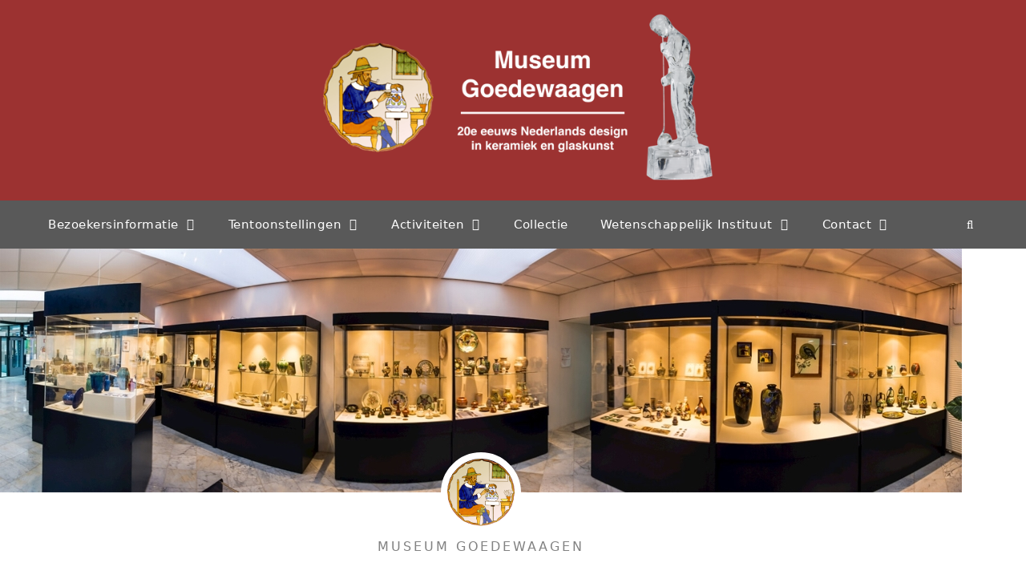

--- FILE ---
content_type: text/html; charset=UTF-8
request_url: https://keramischmuseumgoedewaagen.nl/diplomas-van-plateel-en-tegelbakkerij-de-distel-amsterdam-uit-de-jaren-1900-1911/
body_size: 29235
content:
<!DOCTYPE html>
<html lang="nl-NL">
<head>
	<meta charset="UTF-8">
	<title>Diploma&#8217;s van Plateel- en tegelbakkerij De Distel, Amsterdam uit de jaren 1900-1911 &#8211; Museum Goedewaagen</title>
<meta name='robots' content='max-image-preview:large' />
<meta name="viewport" content="width=device-width, initial-scale=1"><link rel='dns-prefetch' href='//www.museumgoedewaagen.nl' />
<link rel="alternate" type="application/rss+xml" title="Museum Goedewaagen &raquo; feed" href="https://www.museumgoedewaagen.nl/feed/" />
<link rel="alternate" type="application/rss+xml" title="Museum Goedewaagen &raquo; reacties feed" href="https://www.museumgoedewaagen.nl/comments/feed/" />
<link rel="alternate" title="oEmbed (JSON)" type="application/json+oembed" href="https://www.museumgoedewaagen.nl/wp-json/oembed/1.0/embed?url=https%3A%2F%2Fwww.museumgoedewaagen.nl%2Fdiplomas-van-plateel-en-tegelbakkerij-de-distel-amsterdam-uit-de-jaren-1900-1911%2F" />
<link rel="alternate" title="oEmbed (XML)" type="text/xml+oembed" href="https://www.museumgoedewaagen.nl/wp-json/oembed/1.0/embed?url=https%3A%2F%2Fwww.museumgoedewaagen.nl%2Fdiplomas-van-plateel-en-tegelbakkerij-de-distel-amsterdam-uit-de-jaren-1900-1911%2F&#038;format=xml" />
<style id='wp-img-auto-sizes-contain-inline-css'>
img:is([sizes=auto i],[sizes^="auto," i]){contain-intrinsic-size:3000px 1500px}
/*# sourceURL=wp-img-auto-sizes-contain-inline-css */
</style>
<style id='wp-emoji-styles-inline-css'>

	img.wp-smiley, img.emoji {
		display: inline !important;
		border: none !important;
		box-shadow: none !important;
		height: 1em !important;
		width: 1em !important;
		margin: 0 0.07em !important;
		vertical-align: -0.1em !important;
		background: none !important;
		padding: 0 !important;
	}
/*# sourceURL=wp-emoji-styles-inline-css */
</style>
<style id='classic-theme-styles-inline-css'>
/*! This file is auto-generated */
.wp-block-button__link{color:#fff;background-color:#32373c;border-radius:9999px;box-shadow:none;text-decoration:none;padding:calc(.667em + 2px) calc(1.333em + 2px);font-size:1.125em}.wp-block-file__button{background:#32373c;color:#fff;text-decoration:none}
/*# sourceURL=/wp-includes/css/classic-themes.min.css */
</style>
<style id='global-styles-inline-css'>
:root{--wp--preset--aspect-ratio--square: 1;--wp--preset--aspect-ratio--4-3: 4/3;--wp--preset--aspect-ratio--3-4: 3/4;--wp--preset--aspect-ratio--3-2: 3/2;--wp--preset--aspect-ratio--2-3: 2/3;--wp--preset--aspect-ratio--16-9: 16/9;--wp--preset--aspect-ratio--9-16: 9/16;--wp--preset--color--black: #000000;--wp--preset--color--cyan-bluish-gray: #abb8c3;--wp--preset--color--white: #ffffff;--wp--preset--color--pale-pink: #f78da7;--wp--preset--color--vivid-red: #cf2e2e;--wp--preset--color--luminous-vivid-orange: #ff6900;--wp--preset--color--luminous-vivid-amber: #fcb900;--wp--preset--color--light-green-cyan: #7bdcb5;--wp--preset--color--vivid-green-cyan: #00d084;--wp--preset--color--pale-cyan-blue: #8ed1fc;--wp--preset--color--vivid-cyan-blue: #0693e3;--wp--preset--color--vivid-purple: #9b51e0;--wp--preset--color--contrast: var(--contrast);--wp--preset--color--contrast-2: var(--contrast-2);--wp--preset--color--contrast-3: var(--contrast-3);--wp--preset--color--base: var(--base);--wp--preset--color--base-2: var(--base-2);--wp--preset--color--base-3: var(--base-3);--wp--preset--color--accent: var(--accent);--wp--preset--gradient--vivid-cyan-blue-to-vivid-purple: linear-gradient(135deg,rgb(6,147,227) 0%,rgb(155,81,224) 100%);--wp--preset--gradient--light-green-cyan-to-vivid-green-cyan: linear-gradient(135deg,rgb(122,220,180) 0%,rgb(0,208,130) 100%);--wp--preset--gradient--luminous-vivid-amber-to-luminous-vivid-orange: linear-gradient(135deg,rgb(252,185,0) 0%,rgb(255,105,0) 100%);--wp--preset--gradient--luminous-vivid-orange-to-vivid-red: linear-gradient(135deg,rgb(255,105,0) 0%,rgb(207,46,46) 100%);--wp--preset--gradient--very-light-gray-to-cyan-bluish-gray: linear-gradient(135deg,rgb(238,238,238) 0%,rgb(169,184,195) 100%);--wp--preset--gradient--cool-to-warm-spectrum: linear-gradient(135deg,rgb(74,234,220) 0%,rgb(151,120,209) 20%,rgb(207,42,186) 40%,rgb(238,44,130) 60%,rgb(251,105,98) 80%,rgb(254,248,76) 100%);--wp--preset--gradient--blush-light-purple: linear-gradient(135deg,rgb(255,206,236) 0%,rgb(152,150,240) 100%);--wp--preset--gradient--blush-bordeaux: linear-gradient(135deg,rgb(254,205,165) 0%,rgb(254,45,45) 50%,rgb(107,0,62) 100%);--wp--preset--gradient--luminous-dusk: linear-gradient(135deg,rgb(255,203,112) 0%,rgb(199,81,192) 50%,rgb(65,88,208) 100%);--wp--preset--gradient--pale-ocean: linear-gradient(135deg,rgb(255,245,203) 0%,rgb(182,227,212) 50%,rgb(51,167,181) 100%);--wp--preset--gradient--electric-grass: linear-gradient(135deg,rgb(202,248,128) 0%,rgb(113,206,126) 100%);--wp--preset--gradient--midnight: linear-gradient(135deg,rgb(2,3,129) 0%,rgb(40,116,252) 100%);--wp--preset--font-size--small: 13px;--wp--preset--font-size--medium: 20px;--wp--preset--font-size--large: 36px;--wp--preset--font-size--x-large: 42px;--wp--preset--spacing--20: 0.44rem;--wp--preset--spacing--30: 0.67rem;--wp--preset--spacing--40: 1rem;--wp--preset--spacing--50: 1.5rem;--wp--preset--spacing--60: 2.25rem;--wp--preset--spacing--70: 3.38rem;--wp--preset--spacing--80: 5.06rem;--wp--preset--shadow--natural: 6px 6px 9px rgba(0, 0, 0, 0.2);--wp--preset--shadow--deep: 12px 12px 50px rgba(0, 0, 0, 0.4);--wp--preset--shadow--sharp: 6px 6px 0px rgba(0, 0, 0, 0.2);--wp--preset--shadow--outlined: 6px 6px 0px -3px rgb(255, 255, 255), 6px 6px rgb(0, 0, 0);--wp--preset--shadow--crisp: 6px 6px 0px rgb(0, 0, 0);}:where(.is-layout-flex){gap: 0.5em;}:where(.is-layout-grid){gap: 0.5em;}body .is-layout-flex{display: flex;}.is-layout-flex{flex-wrap: wrap;align-items: center;}.is-layout-flex > :is(*, div){margin: 0;}body .is-layout-grid{display: grid;}.is-layout-grid > :is(*, div){margin: 0;}:where(.wp-block-columns.is-layout-flex){gap: 2em;}:where(.wp-block-columns.is-layout-grid){gap: 2em;}:where(.wp-block-post-template.is-layout-flex){gap: 1.25em;}:where(.wp-block-post-template.is-layout-grid){gap: 1.25em;}.has-black-color{color: var(--wp--preset--color--black) !important;}.has-cyan-bluish-gray-color{color: var(--wp--preset--color--cyan-bluish-gray) !important;}.has-white-color{color: var(--wp--preset--color--white) !important;}.has-pale-pink-color{color: var(--wp--preset--color--pale-pink) !important;}.has-vivid-red-color{color: var(--wp--preset--color--vivid-red) !important;}.has-luminous-vivid-orange-color{color: var(--wp--preset--color--luminous-vivid-orange) !important;}.has-luminous-vivid-amber-color{color: var(--wp--preset--color--luminous-vivid-amber) !important;}.has-light-green-cyan-color{color: var(--wp--preset--color--light-green-cyan) !important;}.has-vivid-green-cyan-color{color: var(--wp--preset--color--vivid-green-cyan) !important;}.has-pale-cyan-blue-color{color: var(--wp--preset--color--pale-cyan-blue) !important;}.has-vivid-cyan-blue-color{color: var(--wp--preset--color--vivid-cyan-blue) !important;}.has-vivid-purple-color{color: var(--wp--preset--color--vivid-purple) !important;}.has-black-background-color{background-color: var(--wp--preset--color--black) !important;}.has-cyan-bluish-gray-background-color{background-color: var(--wp--preset--color--cyan-bluish-gray) !important;}.has-white-background-color{background-color: var(--wp--preset--color--white) !important;}.has-pale-pink-background-color{background-color: var(--wp--preset--color--pale-pink) !important;}.has-vivid-red-background-color{background-color: var(--wp--preset--color--vivid-red) !important;}.has-luminous-vivid-orange-background-color{background-color: var(--wp--preset--color--luminous-vivid-orange) !important;}.has-luminous-vivid-amber-background-color{background-color: var(--wp--preset--color--luminous-vivid-amber) !important;}.has-light-green-cyan-background-color{background-color: var(--wp--preset--color--light-green-cyan) !important;}.has-vivid-green-cyan-background-color{background-color: var(--wp--preset--color--vivid-green-cyan) !important;}.has-pale-cyan-blue-background-color{background-color: var(--wp--preset--color--pale-cyan-blue) !important;}.has-vivid-cyan-blue-background-color{background-color: var(--wp--preset--color--vivid-cyan-blue) !important;}.has-vivid-purple-background-color{background-color: var(--wp--preset--color--vivid-purple) !important;}.has-black-border-color{border-color: var(--wp--preset--color--black) !important;}.has-cyan-bluish-gray-border-color{border-color: var(--wp--preset--color--cyan-bluish-gray) !important;}.has-white-border-color{border-color: var(--wp--preset--color--white) !important;}.has-pale-pink-border-color{border-color: var(--wp--preset--color--pale-pink) !important;}.has-vivid-red-border-color{border-color: var(--wp--preset--color--vivid-red) !important;}.has-luminous-vivid-orange-border-color{border-color: var(--wp--preset--color--luminous-vivid-orange) !important;}.has-luminous-vivid-amber-border-color{border-color: var(--wp--preset--color--luminous-vivid-amber) !important;}.has-light-green-cyan-border-color{border-color: var(--wp--preset--color--light-green-cyan) !important;}.has-vivid-green-cyan-border-color{border-color: var(--wp--preset--color--vivid-green-cyan) !important;}.has-pale-cyan-blue-border-color{border-color: var(--wp--preset--color--pale-cyan-blue) !important;}.has-vivid-cyan-blue-border-color{border-color: var(--wp--preset--color--vivid-cyan-blue) !important;}.has-vivid-purple-border-color{border-color: var(--wp--preset--color--vivid-purple) !important;}.has-vivid-cyan-blue-to-vivid-purple-gradient-background{background: var(--wp--preset--gradient--vivid-cyan-blue-to-vivid-purple) !important;}.has-light-green-cyan-to-vivid-green-cyan-gradient-background{background: var(--wp--preset--gradient--light-green-cyan-to-vivid-green-cyan) !important;}.has-luminous-vivid-amber-to-luminous-vivid-orange-gradient-background{background: var(--wp--preset--gradient--luminous-vivid-amber-to-luminous-vivid-orange) !important;}.has-luminous-vivid-orange-to-vivid-red-gradient-background{background: var(--wp--preset--gradient--luminous-vivid-orange-to-vivid-red) !important;}.has-very-light-gray-to-cyan-bluish-gray-gradient-background{background: var(--wp--preset--gradient--very-light-gray-to-cyan-bluish-gray) !important;}.has-cool-to-warm-spectrum-gradient-background{background: var(--wp--preset--gradient--cool-to-warm-spectrum) !important;}.has-blush-light-purple-gradient-background{background: var(--wp--preset--gradient--blush-light-purple) !important;}.has-blush-bordeaux-gradient-background{background: var(--wp--preset--gradient--blush-bordeaux) !important;}.has-luminous-dusk-gradient-background{background: var(--wp--preset--gradient--luminous-dusk) !important;}.has-pale-ocean-gradient-background{background: var(--wp--preset--gradient--pale-ocean) !important;}.has-electric-grass-gradient-background{background: var(--wp--preset--gradient--electric-grass) !important;}.has-midnight-gradient-background{background: var(--wp--preset--gradient--midnight) !important;}.has-small-font-size{font-size: var(--wp--preset--font-size--small) !important;}.has-medium-font-size{font-size: var(--wp--preset--font-size--medium) !important;}.has-large-font-size{font-size: var(--wp--preset--font-size--large) !important;}.has-x-large-font-size{font-size: var(--wp--preset--font-size--x-large) !important;}
:where(.wp-block-post-template.is-layout-flex){gap: 1.25em;}:where(.wp-block-post-template.is-layout-grid){gap: 1.25em;}
:where(.wp-block-term-template.is-layout-flex){gap: 1.25em;}:where(.wp-block-term-template.is-layout-grid){gap: 1.25em;}
:where(.wp-block-columns.is-layout-flex){gap: 2em;}:where(.wp-block-columns.is-layout-grid){gap: 2em;}
:root :where(.wp-block-pullquote){font-size: 1.5em;line-height: 1.6;}
/*# sourceURL=global-styles-inline-css */
</style>
<link rel='stylesheet' id='rplg-css-css' href='https://www.museumgoedewaagen.nl/wp-content/plugins/business-reviews-bundle/assets/css/rplg.css?ver=1.5.9' media='all' />
<link rel='stylesheet' id='swiper-css-css' href='https://www.museumgoedewaagen.nl/wp-content/plugins/business-reviews-bundle/assets/css/swiper.min.css?ver=1.5.9' media='all' />
<link rel='stylesheet' id='generate-style-css' href='https://www.museumgoedewaagen.nl/wp-content/themes/generatepress/assets/css/all.min.css?ver=3.6.1' media='all' />
<style id='generate-style-inline-css'>
body{background-color:#ffffff;color:#3a3a3a;}a{color:#9c3231;}a:visited{color:#9c3231;}a:hover, a:focus, a:active{color:#f1c40f;}body .grid-container{max-width:1200px;}.wp-block-group__inner-container{max-width:1200px;margin-left:auto;margin-right:auto;}.site-header .header-image{width:500px;}.generate-back-to-top{font-size:20px;border-radius:3px;position:fixed;bottom:30px;right:30px;line-height:40px;width:40px;text-align:center;z-index:10;transition:opacity 300ms ease-in-out;opacity:0.1;transform:translateY(1000px);}.generate-back-to-top__show{opacity:1;transform:translateY(0);}.navigation-search{position:absolute;left:-99999px;pointer-events:none;visibility:hidden;z-index:20;width:100%;top:0;transition:opacity 100ms ease-in-out;opacity:0;}.navigation-search.nav-search-active{left:0;right:0;pointer-events:auto;visibility:visible;opacity:1;}.navigation-search input[type="search"]{outline:0;border:0;vertical-align:bottom;line-height:1;opacity:0.9;width:100%;z-index:20;border-radius:0;-webkit-appearance:none;height:60px;}.navigation-search input::-ms-clear{display:none;width:0;height:0;}.navigation-search input::-ms-reveal{display:none;width:0;height:0;}.navigation-search input::-webkit-search-decoration, .navigation-search input::-webkit-search-cancel-button, .navigation-search input::-webkit-search-results-button, .navigation-search input::-webkit-search-results-decoration{display:none;}.main-navigation li.search-item{z-index:21;}li.search-item.active{transition:opacity 100ms ease-in-out;}.nav-left-sidebar .main-navigation li.search-item.active,.nav-right-sidebar .main-navigation li.search-item.active{width:auto;display:inline-block;float:right;}.gen-sidebar-nav .navigation-search{top:auto;bottom:0;}:root{--contrast:#222222;--contrast-2:#575760;--contrast-3:#b2b2be;--base:#f0f0f0;--base-2:#f7f8f9;--base-3:#ffffff;--accent:#1e73be;}:root .has-contrast-color{color:var(--contrast);}:root .has-contrast-background-color{background-color:var(--contrast);}:root .has-contrast-2-color{color:var(--contrast-2);}:root .has-contrast-2-background-color{background-color:var(--contrast-2);}:root .has-contrast-3-color{color:var(--contrast-3);}:root .has-contrast-3-background-color{background-color:var(--contrast-3);}:root .has-base-color{color:var(--base);}:root .has-base-background-color{background-color:var(--base);}:root .has-base-2-color{color:var(--base-2);}:root .has-base-2-background-color{background-color:var(--base-2);}:root .has-base-3-color{color:var(--base-3);}:root .has-base-3-background-color{background-color:var(--base-3);}:root .has-accent-color{color:var(--accent);}:root .has-accent-background-color{background-color:var(--accent);}body, button, input, select, textarea{font-family:-apple-system, system-ui, BlinkMacSystemFont, "Segoe UI", Helvetica, Arial, sans-serif, "Apple Color Emoji", "Segoe UI Emoji", "Segoe UI Symbol";}body{line-height:1.7;}.entry-content > [class*="wp-block-"]:not(:last-child):not(.wp-block-heading){margin-bottom:1.5em;}.main-navigation .main-nav ul ul li a{font-size:14px;}.sidebar .widget, .footer-widgets .widget{font-size:16px;}h1{font-weight:300;font-size:40px;}h2{font-weight:300;font-size:30px;}h3{font-size:20px;}h4{font-size:inherit;}h5{font-size:inherit;}.site-info{font-size:14px;}@media (max-width:768px){.main-title{font-size:20px;}h1{font-size:30px;}h2{font-size:25px;}}.top-bar{background-color:var(--contrast);color:var(--base-3);}.top-bar a{color:var(--base-3);}.top-bar a:hover{color:var(--base-3);}.site-header{background-color:#9c3231;color:#3a3a3a;}.site-header a{color:#3a3a3a;}.main-title a,.main-title a:hover{color:var(--contrast);}.site-description{color:#757575;}.main-navigation,.main-navigation ul ul{background-color:#595959;}.main-navigation .main-nav ul li a, .main-navigation .menu-toggle, .main-navigation .menu-bar-items{color:#ffffff;}.main-navigation .main-nav ul li:not([class*="current-menu-"]):hover > a, .main-navigation .main-nav ul li:not([class*="current-menu-"]):focus > a, .main-navigation .main-nav ul li.sfHover:not([class*="current-menu-"]) > a, .main-navigation .menu-bar-item:hover > a, .main-navigation .menu-bar-item.sfHover > a{color:#ffffff;background-color:#424242;}button.menu-toggle:hover,button.menu-toggle:focus,.main-navigation .mobile-bar-items a,.main-navigation .mobile-bar-items a:hover,.main-navigation .mobile-bar-items a:focus{color:#ffffff;}.main-navigation .main-nav ul li[class*="current-menu-"] > a{color:#ffffff;background-color:#424242;}.navigation-search input[type="search"],.navigation-search input[type="search"]:active, .navigation-search input[type="search"]:focus, .main-navigation .main-nav ul li.search-item.active > a, .main-navigation .menu-bar-items .search-item.active > a{color:#222222;background-color:#ffffff;opacity:1;}.main-navigation ul ul{background-color:#222222;}.main-navigation .main-nav ul ul li a{color:#ffffff;}.main-navigation .main-nav ul ul li:not([class*="current-menu-"]):hover > a,.main-navigation .main-nav ul ul li:not([class*="current-menu-"]):focus > a, .main-navigation .main-nav ul ul li.sfHover:not([class*="current-menu-"]) > a{color:#ffffff;background-color:#595959;}.main-navigation .main-nav ul ul li[class*="current-menu-"] > a{color:#ffffff;background-color:#595959;}.separate-containers .inside-article, .separate-containers .comments-area, .separate-containers .page-header, .one-container .container, .separate-containers .paging-navigation, .inside-page-header{background-color:#ffffff;}.entry-meta{color:#595959;}.entry-meta a{color:#595959;}.entry-meta a:hover{color:#1e73be;}.sidebar .widget{background-color:#ffffff;}.sidebar .widget .widget-title{color:#000000;}.footer-widgets{color:#dddddd;background-color:#2a2a2a;}.footer-widgets a{color:#f1c40f;}.footer-widgets a:hover{color:#ffff99;}.footer-widgets .widget-title{color:#ffffff;}.site-info{color:#ffffff;background-color:#333;}.site-info a{color:#ffffff;}.site-info a:hover{color:#606060;}.footer-bar .widget_nav_menu .current-menu-item a{color:#606060;}input[type="text"],input[type="email"],input[type="url"],input[type="password"],input[type="search"],input[type="tel"],input[type="number"],textarea,select{color:#666666;background-color:#fafafa;border-color:#cccccc;}input[type="text"]:focus,input[type="email"]:focus,input[type="url"]:focus,input[type="password"]:focus,input[type="search"]:focus,input[type="tel"]:focus,input[type="number"]:focus,textarea:focus,select:focus{color:#666666;background-color:#ffffff;border-color:#bfbfbf;}button,html input[type="button"],input[type="reset"],input[type="submit"],a.button,a.wp-block-button__link:not(.has-background){color:#ffffff;background-color:#666666;}button:hover,html input[type="button"]:hover,input[type="reset"]:hover,input[type="submit"]:hover,a.button:hover,button:focus,html input[type="button"]:focus,input[type="reset"]:focus,input[type="submit"]:focus,a.button:focus,a.wp-block-button__link:not(.has-background):active,a.wp-block-button__link:not(.has-background):focus,a.wp-block-button__link:not(.has-background):hover{color:#ffffff;background-color:#3f3f3f;}a.generate-back-to-top{background-color:rgba( 0,0,0,0.4 );color:#ffffff;}a.generate-back-to-top:hover,a.generate-back-to-top:focus{background-color:rgba( 0,0,0,0.6 );color:#ffffff;}:root{--gp-search-modal-bg-color:var(--base-3);--gp-search-modal-text-color:var(--contrast);--gp-search-modal-overlay-bg-color:rgba(0,0,0,0.2);}@media (max-width: 768px){.main-navigation .menu-bar-item:hover > a, .main-navigation .menu-bar-item.sfHover > a{background:none;color:#ffffff;}}.inside-top-bar{padding:0px;}.inside-header{padding:0px;}.separate-containers .inside-article, .separate-containers .comments-area, .separate-containers .page-header, .separate-containers .paging-navigation, .one-container .site-content, .inside-page-header{padding:0px;}.site-main .wp-block-group__inner-container{padding:0px;}.entry-content .alignwide, body:not(.no-sidebar) .entry-content .alignfull{margin-left:-0px;width:calc(100% + 0px);max-width:calc(100% + 0px);}.container.grid-container{max-width:1200px;}.one-container.right-sidebar .site-main,.one-container.both-right .site-main{margin-right:0px;}.one-container.left-sidebar .site-main,.one-container.both-left .site-main{margin-left:0px;}.one-container.both-sidebars .site-main{margin:0px;}.main-navigation ul ul{width:250px;}.rtl .menu-item-has-children .dropdown-menu-toggle{padding-left:20px;}.rtl .main-navigation .main-nav ul li.menu-item-has-children > a{padding-right:20px;}.site-info{padding:20px;}@media (max-width:768px){.separate-containers .inside-article, .separate-containers .comments-area, .separate-containers .page-header, .separate-containers .paging-navigation, .one-container .site-content, .inside-page-header{padding:0px;}.site-main .wp-block-group__inner-container{padding:0px;}.site-info{padding-right:10px;padding-left:10px;}.entry-content .alignwide, body:not(.no-sidebar) .entry-content .alignfull{margin-left:-0px;width:calc(100% + 0px);max-width:calc(100% + 0px);}}.one-container .sidebar .widget{padding:0px;}/* End cached CSS */@media (max-width: 768px){.main-navigation .menu-toggle,.main-navigation .mobile-bar-items,.sidebar-nav-mobile:not(#sticky-placeholder){display:block;}.main-navigation ul,.gen-sidebar-nav{display:none;}[class*="nav-float-"] .site-header .inside-header > *{float:none;clear:both;}}
body{background-repeat:no-repeat;background-size:100% auto;background-position:0 193px;}.site-header{background-repeat:no-repeat;background-position:right 0px;}
.dynamic-author-image-rounded{border-radius:100%;}.dynamic-featured-image, .dynamic-author-image{vertical-align:middle;}.one-container.blog .dynamic-content-template:not(:last-child), .one-container.archive .dynamic-content-template:not(:last-child){padding-bottom:0px;}.dynamic-entry-excerpt > p:last-child{margin-bottom:0px;}
.main-navigation .main-nav ul li a,.menu-toggle,.main-navigation .mobile-bar-items a{transition: line-height 300ms ease}
.navigation-branding .main-title{font-weight:bold;text-transform:none;font-size:25px;}@media (max-width: 768px){.navigation-branding .main-title{font-size:20px;}}
/*# sourceURL=generate-style-inline-css */
</style>
<link rel='stylesheet' id='generate-font-icons-css' href='https://www.museumgoedewaagen.nl/wp-content/themes/generatepress/assets/css/components/font-icons.min.css?ver=3.6.1' media='all' />
<link rel='stylesheet' id='generate-child-css' href='https://www.museumgoedewaagen.nl/wp-content/themes/generatepress_child/style.css?ver=1768316079' media='all' />
<link rel='stylesheet' id='elementor-frontend-css' href='https://www.museumgoedewaagen.nl/wp-content/plugins/elementor/assets/css/frontend.min.css?ver=3.34.2' media='all' />
<link rel='stylesheet' id='widget-image-css' href='https://www.museumgoedewaagen.nl/wp-content/plugins/elementor/assets/css/widget-image.min.css?ver=3.34.2' media='all' />
<link rel='stylesheet' id='widget-author-box-css' href='https://www.museumgoedewaagen.nl/wp-content/plugins/elementor-pro/assets/css/widget-author-box.min.css?ver=3.34.1' media='all' />
<link rel='stylesheet' id='widget-heading-css' href='https://www.museumgoedewaagen.nl/wp-content/plugins/elementor/assets/css/widget-heading.min.css?ver=3.34.2' media='all' />
<link rel='stylesheet' id='widget-post-navigation-css' href='https://www.museumgoedewaagen.nl/wp-content/plugins/elementor-pro/assets/css/widget-post-navigation.min.css?ver=3.34.1' media='all' />
<link rel='stylesheet' id='widget-share-buttons-css' href='https://www.museumgoedewaagen.nl/wp-content/plugins/elementor-pro/assets/css/widget-share-buttons.min.css?ver=3.34.1' media='all' />
<link rel='stylesheet' id='e-apple-webkit-css' href='https://www.museumgoedewaagen.nl/wp-content/plugins/elementor/assets/css/conditionals/apple-webkit.min.css?ver=3.34.2' media='all' />
<link rel='stylesheet' id='elementor-icons-shared-0-css' href='https://www.museumgoedewaagen.nl/wp-content/plugins/elementor/assets/lib/font-awesome/css/fontawesome.min.css?ver=5.15.3' media='all' />
<link rel='stylesheet' id='elementor-icons-fa-solid-css' href='https://www.museumgoedewaagen.nl/wp-content/plugins/elementor/assets/lib/font-awesome/css/solid.min.css?ver=5.15.3' media='all' />
<link rel='stylesheet' id='elementor-icons-fa-brands-css' href='https://www.museumgoedewaagen.nl/wp-content/plugins/elementor/assets/lib/font-awesome/css/brands.min.css?ver=5.15.3' media='all' />
<link rel='stylesheet' id='elementor-icons-css' href='https://www.museumgoedewaagen.nl/wp-content/plugins/elementor/assets/lib/eicons/css/elementor-icons.min.css?ver=5.46.0' media='all' />
<link rel='stylesheet' id='elementor-post-2875-css' href='https://www.museumgoedewaagen.nl/wp-content/uploads/elementor/css/post-2875.css?ver=1769314863' media='all' />
<link rel='stylesheet' id='uael-frontend-css' href='https://www.museumgoedewaagen.nl/wp-content/plugins/ultimate-elementor/assets/min-css/uael-frontend.min.css?ver=1.42.3' media='all' />
<link rel='stylesheet' id='uael-teammember-social-icons-css' href='https://www.museumgoedewaagen.nl/wp-content/plugins/elementor/assets/css/widget-social-icons.min.css?ver=3.24.0' media='all' />
<link rel='stylesheet' id='uael-social-share-icons-brands-css' href='https://www.museumgoedewaagen.nl/wp-content/plugins/elementor/assets/lib/font-awesome/css/brands.css?ver=5.15.3' media='all' />
<link rel='stylesheet' id='uael-social-share-icons-fontawesome-css' href='https://www.museumgoedewaagen.nl/wp-content/plugins/elementor/assets/lib/font-awesome/css/fontawesome.css?ver=5.15.3' media='all' />
<link rel='stylesheet' id='uael-nav-menu-icons-css' href='https://www.museumgoedewaagen.nl/wp-content/plugins/elementor/assets/lib/font-awesome/css/solid.css?ver=5.15.3' media='all' />
<link rel='stylesheet' id='font-awesome-5-all-css' href='https://www.museumgoedewaagen.nl/wp-content/plugins/elementor/assets/lib/font-awesome/css/all.min.css?ver=3.34.2' media='all' />
<link rel='stylesheet' id='font-awesome-4-shim-css' href='https://www.museumgoedewaagen.nl/wp-content/plugins/elementor/assets/lib/font-awesome/css/v4-shims.min.css?ver=3.34.2' media='all' />
<link rel='stylesheet' id='elementor-post-1369-css' href='https://www.museumgoedewaagen.nl/wp-content/uploads/elementor/css/post-1369.css?ver=1769354550' media='all' />
<link rel='stylesheet' id='elementor-post-796-css' href='https://www.museumgoedewaagen.nl/wp-content/uploads/elementor/css/post-796.css?ver=1769317620' media='all' />
<link rel='stylesheet' id='generate-blog-images-css' href='https://www.museumgoedewaagen.nl/wp-content/plugins/gp-premium/blog/functions/css/featured-images.min.css?ver=2.5.5' media='all' />
<link rel='stylesheet' id='generate-sticky-css' href='https://www.museumgoedewaagen.nl/wp-content/plugins/gp-premium/menu-plus/functions/css/sticky.min.css?ver=2.5.5' media='all' />
<link rel='stylesheet' id='generate-offside-css' href='https://www.museumgoedewaagen.nl/wp-content/plugins/gp-premium/menu-plus/functions/css/offside.min.css?ver=2.5.5' media='all' />
<style id='generate-offside-inline-css'>
:root{--gp-slideout-width:265px;}.slideout-navigation.main-navigation{background-color:#222222;}.slideout-navigation.main-navigation .main-nav ul li a{font-weight:normal;text-transform:none;}.slideout-navigation.main-navigation ul ul{background-color:#4f5456;}.slideout-navigation.main-navigation.do-overlay .main-nav ul ul li a{font-size:1em;}.slideout-navigation.main-navigation .main-nav ul li:not([class*="current-menu-"]):hover > a, .slideout-navigation.main-navigation .main-nav ul li:not([class*="current-menu-"]):focus > a, .slideout-navigation.main-navigation .main-nav ul li.sfHover:not([class*="current-menu-"]) > a{background-color:#4f5456;}.slideout-navigation.main-navigation .main-nav ul ul li:not([class*="current-menu-"]):hover > a, .slideout-navigation.main-navigation .main-nav ul ul li:not([class*="current-menu-"]):focus > a, .slideout-navigation.main-navigation .main-nav ul ul li.sfHover:not([class*="current-menu-"]) > a{background-color:#4f5456;}.slideout-navigation.main-navigation .main-nav ul li[class*="current-menu-"] > a{background-color:#9c3231;}.slideout-navigation.main-navigation .main-nav ul ul li[class*="current-menu-"] > a{background-color:#9c3231;}.slideout-navigation, .slideout-navigation a{color:#ffffff;}.slideout-navigation button.slideout-exit{color:#ffffff;padding-left:20px;padding-right:20px;}.slideout-navigation .dropdown-menu-toggle:before{content:"\f107";}.slideout-navigation .sfHover > a .dropdown-menu-toggle:before{content:"\f106";}@media (max-width: 768px){.menu-bar-item.slideout-toggle{display:none;}}
/*# sourceURL=generate-offside-inline-css */
</style>
<link rel='stylesheet' id='gp-premium-icons-css' href='https://www.museumgoedewaagen.nl/wp-content/plugins/gp-premium/general/icons/icons.min.css?ver=2.5.5' media='all' />
<link rel='stylesheet' id='generate-navigation-branding-css' href='https://www.museumgoedewaagen.nl/wp-content/plugins/gp-premium/menu-plus/functions/css/navigation-branding.min.css?ver=2.5.5' media='all' />
<style id='generate-navigation-branding-inline-css'>
@media (max-width: 768px){.site-header, #site-navigation, #sticky-navigation{display:none !important;opacity:0.0;}#mobile-header{display:block !important;width:100% !important;}#mobile-header .main-nav > ul{display:none;}#mobile-header.toggled .main-nav > ul, #mobile-header .menu-toggle, #mobile-header .mobile-bar-items{display:block;}#mobile-header .main-nav{-ms-flex:0 0 100%;flex:0 0 100%;-webkit-box-ordinal-group:5;-ms-flex-order:4;order:4;}}.main-navigation .sticky-navigation-logo, .main-navigation.navigation-stick .site-logo:not(.mobile-header-logo){display:none;}.main-navigation.navigation-stick .sticky-navigation-logo{display:block;}.navigation-branding img, .site-logo.mobile-header-logo img{height:60px;width:auto;}.navigation-branding .main-title{line-height:60px;}@media (max-width: 1210px){#site-navigation .navigation-branding, #sticky-navigation .navigation-branding{margin-left:10px;}}@media (max-width: 768px){.main-navigation:not(.slideout-navigation) .main-nav{-ms-flex:0 0 100%;flex:0 0 100%;}.main-navigation:not(.slideout-navigation) .inside-navigation{-ms-flex-wrap:wrap;flex-wrap:wrap;display:-webkit-box;display:-ms-flexbox;display:flex;}.nav-aligned-center .navigation-branding, .nav-aligned-left .navigation-branding{margin-right:auto;}.nav-aligned-center  .main-navigation.has-branding:not(.slideout-navigation) .inside-navigation .main-nav,.nav-aligned-center  .main-navigation.has-sticky-branding.navigation-stick .inside-navigation .main-nav,.nav-aligned-left  .main-navigation.has-branding:not(.slideout-navigation) .inside-navigation .main-nav,.nav-aligned-left  .main-navigation.has-sticky-branding.navigation-stick .inside-navigation .main-nav{margin-right:0px;}}
/*# sourceURL=generate-navigation-branding-inline-css */
</style>
<link rel='stylesheet' id='elementor-gf-local-roboto-css' href='https://museumgoedewaagen.nl/wp-content/uploads/elementor/google-fonts/css/roboto.css?ver=1742298662' media='all' />
<link rel='stylesheet' id='elementor-gf-local-robotoslab-css' href='https://museumgoedewaagen.nl/wp-content/uploads/elementor/google-fonts/css/robotoslab.css?ver=1742298664' media='all' />
<script src="https://www.museumgoedewaagen.nl/wp-includes/js/jquery/jquery.min.js?ver=3.7.1" id="jquery-core-js"></script>
<script src="https://www.museumgoedewaagen.nl/wp-includes/js/jquery/jquery-migrate.min.js?ver=3.4.1" id="jquery-migrate-js"></script>
<script src="https://www.museumgoedewaagen.nl/wp-content/plugins/business-reviews-bundle/assets/js/wpac-time.js?ver=1.5.9" id="brb-wpac-time-js-js"></script>
<script src="https://www.museumgoedewaagen.nl/wp-content/plugins/business-reviews-bundle/assets/js/blazy.min.js?ver=1.5.9" id="blazy-js-js"></script>
<script src="https://www.museumgoedewaagen.nl/wp-content/plugins/business-reviews-bundle/assets/js/swiper.min.js?ver=1.5.9" id="swiper-js-js"></script>
<script src="https://www.museumgoedewaagen.nl/wp-content/plugins/business-reviews-bundle/assets/js/rplg.js?ver=1.5.9" id="rplg-js-js"></script>
<script src="https://www.museumgoedewaagen.nl/wp-content/plugins/elementor/assets/lib/font-awesome/js/v4-shims.min.js?ver=3.34.2" id="font-awesome-4-shim-js"></script>
<link rel="https://api.w.org/" href="https://www.museumgoedewaagen.nl/wp-json/" /><link rel="alternate" title="JSON" type="application/json" href="https://www.museumgoedewaagen.nl/wp-json/wp/v2/posts/1369" /><link rel="EditURI" type="application/rsd+xml" title="RSD" href="https://www.museumgoedewaagen.nl/xmlrpc.php?rsd" />
<meta name="generator" content="WordPress 6.9" />
<link rel="canonical" href="https://www.museumgoedewaagen.nl/diplomas-van-plateel-en-tegelbakkerij-de-distel-amsterdam-uit-de-jaren-1900-1911/" />
<link rel='shortlink' href='https://www.museumgoedewaagen.nl/?p=1369' />
<meta name="generator" content="Elementor 3.34.2; features: additional_custom_breakpoints; settings: css_print_method-external, google_font-enabled, font_display-auto">
<style>.recentcomments a{display:inline !important;padding:0 !important;margin:0 !important;}</style>			<style>
				.e-con.e-parent:nth-of-type(n+4):not(.e-lazyloaded):not(.e-no-lazyload),
				.e-con.e-parent:nth-of-type(n+4):not(.e-lazyloaded):not(.e-no-lazyload) * {
					background-image: none !important;
				}
				@media screen and (max-height: 1024px) {
					.e-con.e-parent:nth-of-type(n+3):not(.e-lazyloaded):not(.e-no-lazyload),
					.e-con.e-parent:nth-of-type(n+3):not(.e-lazyloaded):not(.e-no-lazyload) * {
						background-image: none !important;
					}
				}
				@media screen and (max-height: 640px) {
					.e-con.e-parent:nth-of-type(n+2):not(.e-lazyloaded):not(.e-no-lazyload),
					.e-con.e-parent:nth-of-type(n+2):not(.e-lazyloaded):not(.e-no-lazyload) * {
						background-image: none !important;
					}
				}
			</style>
			<link rel="icon" href="https://www.museumgoedewaagen.nl/wp-content/uploads/cropped-Keramisch-Museum-Goedewaagen-Favicon-32x32.png" sizes="32x32" />
<link rel="icon" href="https://www.museumgoedewaagen.nl/wp-content/uploads/cropped-Keramisch-Museum-Goedewaagen-Favicon-192x192.png" sizes="192x192" />
<link rel="apple-touch-icon" href="https://www.museumgoedewaagen.nl/wp-content/uploads/cropped-Keramisch-Museum-Goedewaagen-Favicon-180x180.png" />
<meta name="msapplication-TileImage" content="https://www.museumgoedewaagen.nl/wp-content/uploads/cropped-Keramisch-Museum-Goedewaagen-Favicon-270x270.png" />
</head>

<body class="wp-singular post-template-default single single-post postid-1369 single-format-standard wp-custom-logo wp-embed-responsive wp-theme-generatepress wp-child-theme-generatepress_child post-image-above-header post-image-aligned-center slideout-enabled slideout-mobile sticky-menu-slide sticky-enabled desktop-sticky-menu mobile-header mobile-header-logo no-sidebar nav-below-header one-container fluid-header active-footer-widgets-3 nav-search-enabled nav-aligned-left header-aligned-center dropdown-hover featured-image-active elementor-default elementor-template-full-width elementor-kit-2875 elementor-page elementor-page-1369 elementor-page-796 full-width-content" itemtype="https://schema.org/Blog" itemscope>
	<a class="screen-reader-text skip-link" href="#content" title="Ga naar de inhoud">Ga naar de inhoud</a>		<div class="top-bar top-bar-align-center">
			<div class="inside-top-bar grid-container grid-parent">
				<aside id="block-4" class="widget inner-padding widget_block"></aside>			</div>
		</div>
				<header class="site-header" id="masthead" aria-label="Site"  itemtype="https://schema.org/WPHeader" itemscope>
			<div class="inside-header grid-container grid-parent">
				<div class="site-logo">
					<a href="https://www.museumgoedewaagen.nl/" rel="home">
						<img  class="header-image is-logo-image" alt="Museum Goedewaagen" src="https://www.museumgoedewaagen.nl/wp-content/uploads/Museum-Goedewaagen-Logo.png" srcset="https://www.museumgoedewaagen.nl/wp-content/uploads/Museum-Goedewaagen-Logo.png 1x, https://www.museumgoedewaagen.nl/wp-content/uploads/Museum-Goedewaagen-Logo.png 2x" width="600" height="300" />
					</a>
				</div>			</div>
		</header>
				<nav id="mobile-header" itemtype="https://schema.org/SiteNavigationElement" itemscope class="main-navigation mobile-header-navigation has-branding">
			<div class="inside-navigation grid-container grid-parent">
				<form method="get" class="search-form navigation-search" action="https://www.museumgoedewaagen.nl/">
					<input type="search" class="search-field" value="" name="s" title="Zoeken" />
				</form><div class="site-logo mobile-header-logo">
						<a href="https://www.museumgoedewaagen.nl/" title="Museum Goedewaagen" rel="home">
							<img loading="lazy" src="https://www.museumgoedewaagen.nl/wp-content/uploads/Museum-Goedewaagen-Logo.png" alt="Museum Goedewaagen" class="is-logo-image" width="600" height="300" />
						</a>
					</div>		<div class="mobile-bar-items">
						<span class="search-item">
				<a aria-label="Open zoekbalk" href="#">
									</a>
			</span>
		</div>
							<button class="menu-toggle" aria-controls="mobile-menu" aria-expanded="false">
						<span class="mobile-menu">Menu</span>					</button>
					<div id="mobile-menu" class="main-nav"><ul id="menu-menu-nl" class=" menu sf-menu"><li id="menu-item-300" class="menu-item menu-item-type-post_type menu-item-object-page menu-item-has-children menu-item-300"><a href="https://www.museumgoedewaagen.nl/bezoekersinformatie/">Bezoekersinformatie<span role="presentation" class="dropdown-menu-toggle"></span></a>
<ul class="sub-menu">
	<li id="menu-item-324" class="menu-item menu-item-type-post_type menu-item-object-page menu-item-324"><a href="https://www.museumgoedewaagen.nl/openingstijden/">Openingstijden</a></li>
	<li id="menu-item-362" class="menu-item menu-item-type-post_type menu-item-object-page menu-item-362"><a href="https://www.museumgoedewaagen.nl/bezoekersinformatie/entreeprijzen/">Entreeprijzen</a></li>
	<li id="menu-item-361" class="menu-item menu-item-type-post_type menu-item-object-page menu-item-361"><a href="https://www.museumgoedewaagen.nl/bezoekersinformatie/rondleidingen/">Rondleidingen</a></li>
	<li id="menu-item-418" class="menu-item menu-item-type-post_type menu-item-object-page menu-item-418"><a href="https://www.museumgoedewaagen.nl/bezoekersinformatie/vrijwilligers-gezocht/">Vrijwilligers gezocht</a></li>
	<li id="menu-item-417" class="menu-item menu-item-type-post_type menu-item-object-page menu-item-417"><a href="https://www.museumgoedewaagen.nl/bezoekersinformatie/externe-websites/">Externe websites</a></li>
	<li id="menu-item-1233" class="menu-item menu-item-type-post_type menu-item-object-page menu-item-1233"><a href="https://www.museumgoedewaagen.nl/bezoekersinformatie/veelgestelde-vragen/">Veelgestelde vragen</a></li>
	<li id="menu-item-1329" class="menu-item menu-item-type-post_type menu-item-object-page menu-item-1329"><a href="https://www.museumgoedewaagen.nl/bezoekersinformatie/toegankelijkheid/">Toegankelijkheid</a></li>
</ul>
</li>
<li id="menu-item-479" class="menu-item menu-item-type-post_type menu-item-object-page menu-item-has-children menu-item-479"><a href="https://www.museumgoedewaagen.nl/tentoonstellingen/">Tentoonstellingen<span role="presentation" class="dropdown-menu-toggle"></span></a>
<ul class="sub-menu">
	<li id="menu-item-6829" class="menu-item menu-item-type-post_type menu-item-object-page menu-item-6829"><a href="https://www.museumgoedewaagen.nl/tentoonstellingen/archief-2024/">Archief 2024</a></li>
	<li id="menu-item-6830" class="menu-item menu-item-type-post_type menu-item-object-page menu-item-6830"><a href="https://www.museumgoedewaagen.nl/tentoonstellingen/archief-2023/">Archief 2023</a></li>
	<li id="menu-item-6575" class="menu-item menu-item-type-post_type menu-item-object-page menu-item-6575"><a href="https://www.museumgoedewaagen.nl/tentoonstellingen/archief-2022/">Archief 2022</a></li>
	<li id="menu-item-6529" class="menu-item menu-item-type-post_type menu-item-object-page menu-item-6529"><a href="https://www.museumgoedewaagen.nl/tentoonstellingen/archief-2021/">Archief 2021</a></li>
	<li id="menu-item-6494" class="menu-item menu-item-type-post_type menu-item-object-page menu-item-6494"><a href="https://www.museumgoedewaagen.nl/tentoonstellingen/archief-2020/">Archief 2020</a></li>
	<li id="menu-item-2964" class="menu-item menu-item-type-post_type menu-item-object-page menu-item-2964"><a href="https://www.museumgoedewaagen.nl/tentoonstellingen/archief-2018/">Archief 2018</a></li>
	<li id="menu-item-760" class="menu-item menu-item-type-post_type menu-item-object-page menu-item-760"><a href="https://www.museumgoedewaagen.nl/tentoonstellingen/archief-2017/">Archief 2017</a></li>
	<li id="menu-item-1939" class="menu-item menu-item-type-post_type menu-item-object-page menu-item-1939"><a href="https://www.museumgoedewaagen.nl/tentoonstellingen/archief-2016/">Archief 2016</a></li>
	<li id="menu-item-2001" class="menu-item menu-item-type-post_type menu-item-object-page menu-item-2001"><a href="https://www.museumgoedewaagen.nl/tentoonstellingen/archief-2015/">Archief 2015</a></li>
	<li id="menu-item-2046" class="menu-item menu-item-type-post_type menu-item-object-page menu-item-2046"><a href="https://www.museumgoedewaagen.nl/tentoonstellingen/archief-2014/">Archief 2014</a></li>
	<li id="menu-item-2092" class="menu-item menu-item-type-post_type menu-item-object-page menu-item-2092"><a href="https://www.museumgoedewaagen.nl/tentoonstellingen/archief-2013/">Archief 2013</a></li>
	<li id="menu-item-2120" class="menu-item menu-item-type-post_type menu-item-object-page menu-item-2120"><a href="https://www.museumgoedewaagen.nl/tentoonstellingen/archief-2012/">Archief 2012</a></li>
</ul>
</li>
<li id="menu-item-1065" class="menu-item menu-item-type-post_type menu-item-object-page menu-item-has-children menu-item-1065"><a href="https://www.museumgoedewaagen.nl/activiteiten/">Activiteiten<span role="presentation" class="dropdown-menu-toggle"></span></a>
<ul class="sub-menu">
	<li id="menu-item-2379" class="menu-item menu-item-type-post_type menu-item-object-page menu-item-has-children menu-item-2379"><a href="https://www.museumgoedewaagen.nl/activiteiten/persinformatie/">Persinformatie<span role="presentation" class="dropdown-menu-toggle"></span></a>
	<ul class="sub-menu">
		<li id="menu-item-2853" class="menu-item menu-item-type-post_type menu-item-object-page menu-item-2853"><a href="https://www.museumgoedewaagen.nl/activiteiten/persinformatie/archief-2019/">Archief 2019</a></li>
		<li id="menu-item-2820" class="menu-item menu-item-type-post_type menu-item-object-page menu-item-2820"><a href="https://www.museumgoedewaagen.nl/activiteiten/persinformatie/archief-2018/">Archief 2018</a></li>
		<li id="menu-item-2755" class="menu-item menu-item-type-post_type menu-item-object-page menu-item-2755"><a href="https://www.museumgoedewaagen.nl/activiteiten/persinformatie/archief-2017/">Archief 2017</a></li>
		<li id="menu-item-2709" class="menu-item menu-item-type-post_type menu-item-object-page menu-item-2709"><a href="https://www.museumgoedewaagen.nl/activiteiten/persinformatie/archief-2016/">Archief 2016</a></li>
		<li id="menu-item-2706" class="menu-item menu-item-type-post_type menu-item-object-page menu-item-2706"><a href="https://www.museumgoedewaagen.nl/activiteiten/persinformatie/archief-2015/">Archief 2015</a></li>
		<li id="menu-item-2634" class="menu-item menu-item-type-post_type menu-item-object-page menu-item-2634"><a href="https://www.museumgoedewaagen.nl/activiteiten/persinformatie/archief-2014/">Archief 2014</a></li>
		<li id="menu-item-2510" class="menu-item menu-item-type-post_type menu-item-object-page menu-item-2510"><a href="https://www.museumgoedewaagen.nl/activiteiten/persinformatie/archief-2013/">Archief 2013</a></li>
		<li id="menu-item-2440" class="menu-item menu-item-type-post_type menu-item-object-page menu-item-2440"><a href="https://www.museumgoedewaagen.nl/activiteiten/persinformatie/archief-2012/">Archief 2012</a></li>
		<li id="menu-item-2396" class="menu-item menu-item-type-post_type menu-item-object-page menu-item-2396"><a href="https://www.museumgoedewaagen.nl/activiteiten/persinformatie/archief-2011/">Archief 2011</a></li>
		<li id="menu-item-2365" class="menu-item menu-item-type-post_type menu-item-object-page menu-item-2365"><a href="https://www.museumgoedewaagen.nl/activiteiten/persinformatie/archief-2009/">Archief 2009</a></li>
	</ul>
</li>
	<li id="menu-item-2378" class="menu-item menu-item-type-post_type menu-item-object-page menu-item-has-children menu-item-2378"><a href="https://www.museumgoedewaagen.nl/activiteiten/nieuws/">Nieuws<span role="presentation" class="dropdown-menu-toggle"></span></a>
	<ul class="sub-menu">
		<li id="menu-item-2359" class="menu-item menu-item-type-post_type menu-item-object-page menu-item-2359"><a href="https://www.museumgoedewaagen.nl/activiteiten/nieuws/nieuwsarchief-2019/">Nieuwsarchief 2019</a></li>
		<li id="menu-item-2353" class="menu-item menu-item-type-post_type menu-item-object-page menu-item-2353"><a href="https://www.museumgoedewaagen.nl/activiteiten/nieuws/nieuwsarchief-2017/">Nieuwsarchief 2017</a></li>
		<li id="menu-item-2354" class="menu-item menu-item-type-post_type menu-item-object-page menu-item-2354"><a href="https://www.museumgoedewaagen.nl/activiteiten/nieuws/nieuwsarchief-2016/">Nieuwsarchief 2016</a></li>
		<li id="menu-item-2355" class="menu-item menu-item-type-post_type menu-item-object-page menu-item-2355"><a href="https://www.museumgoedewaagen.nl/activiteiten/nieuws/nieuwsarchief-2015/">Nieuwsarchief 2015</a></li>
		<li id="menu-item-2356" class="menu-item menu-item-type-post_type menu-item-object-page menu-item-2356"><a href="https://www.museumgoedewaagen.nl/activiteiten/nieuws/nieuwsarchief-2014/">Nieuwsarchief 2014</a></li>
		<li id="menu-item-2357" class="menu-item menu-item-type-post_type menu-item-object-page menu-item-2357"><a href="https://www.museumgoedewaagen.nl/activiteiten/nieuws/nieuwsarchief-2013/">Nieuwsarchief 2013</a></li>
		<li id="menu-item-2358" class="menu-item menu-item-type-post_type menu-item-object-page menu-item-2358"><a href="https://www.museumgoedewaagen.nl/activiteiten/nieuws/nieuwsarchief-2012/">Nieuwsarchief 2012</a></li>
	</ul>
</li>
	<li id="menu-item-2252" class="menu-item menu-item-type-post_type menu-item-object-page menu-item-2252"><a href="https://www.museumgoedewaagen.nl/activiteiten/determinaties-en-taxaties/">Determinaties en taxaties</a></li>
	<li id="menu-item-2210" class="menu-item menu-item-type-post_type menu-item-object-page menu-item-has-children menu-item-2210"><a href="https://www.museumgoedewaagen.nl/activiteiten/vriendenacties/">Vriendenacties<span role="presentation" class="dropdown-menu-toggle"></span></a>
	<ul class="sub-menu">
		<li id="menu-item-2242" class="menu-item menu-item-type-post_type menu-item-object-page menu-item-2242"><a href="https://www.museumgoedewaagen.nl/activiteiten/vriendenacties/vriendenactie-2016/">Vriendenactie 2016</a></li>
		<li id="menu-item-2243" class="menu-item menu-item-type-post_type menu-item-object-page menu-item-2243"><a href="https://www.museumgoedewaagen.nl/activiteiten/vriendenacties/vriendenactie-2015/">Vriendenactie 2015</a></li>
		<li id="menu-item-2244" class="menu-item menu-item-type-post_type menu-item-object-page menu-item-2244"><a href="https://www.museumgoedewaagen.nl/activiteiten/vriendenacties/vriendenactie-2014/">Vriendenactie 2014</a></li>
		<li id="menu-item-2214" class="menu-item menu-item-type-post_type menu-item-object-page menu-item-2214"><a href="https://www.museumgoedewaagen.nl/activiteiten/vriendenacties/vriendenactie-2013/">Vriendenactie 2013</a></li>
	</ul>
</li>
</ul>
</li>
<li id="menu-item-3159" class="menu-item menu-item-type-post_type menu-item-object-page menu-item-3159"><a href="https://www.museumgoedewaagen.nl/collectie/">Collectie</a></li>
<li id="menu-item-425" class="menu-item menu-item-type-post_type menu-item-object-page menu-item-has-children menu-item-425"><a href="https://www.museumgoedewaagen.nl/wetenschappelijk-instituut/">Wetenschappelijk Instituut<span role="presentation" class="dropdown-menu-toggle"></span></a>
<ul class="sub-menu">
	<li id="menu-item-456" class="menu-item menu-item-type-post_type menu-item-object-page menu-item-456"><a href="https://www.museumgoedewaagen.nl/wetenschappelijk-instituut/bedrijfsgeschiedenis/">Bedrijfsgeschiedenis</a></li>
	<li id="menu-item-455" class="menu-item menu-item-type-post_type menu-item-object-page menu-item-455"><a href="https://www.museumgoedewaagen.nl/wetenschappelijk-instituut/projecten/">Projecten</a></li>
</ul>
</li>
<li id="menu-item-369" class="menu-item menu-item-type-post_type menu-item-object-page menu-item-has-children menu-item-369"><a href="https://www.museumgoedewaagen.nl/contact/">Contact<span role="presentation" class="dropdown-menu-toggle"></span></a>
<ul class="sub-menu">
	<li id="menu-item-630" class="menu-item menu-item-type-post_type menu-item-object-page menu-item-630"><a href="https://www.museumgoedewaagen.nl/contact/jaarverslagen/">Jaarverslagen</a></li>
</ul>
</li>
<li class="search-item menu-item-align-right"><a aria-label="Open zoekbalk" href="#"></a></li></ul></div>			</div><!-- .inside-navigation -->
		</nav><!-- #site-navigation -->
				<nav class="has-sticky-branding main-navigation sub-menu-right" id="site-navigation" aria-label="Primair"  itemtype="https://schema.org/SiteNavigationElement" itemscope>
			<div class="inside-navigation grid-container grid-parent">
				<div class="navigation-branding"><div class="sticky-navigation-logo">
					<a href="https://www.museumgoedewaagen.nl/" title="Museum Goedewaagen" rel="home">
						<img src="https://museumgoedewaagen.nl/wp-content/uploads/Keramisch-Museum-Goedewaagen-Google-Review.png" class="is-logo-image" alt="Museum Goedewaagen" width="" height="" />
					</a>
				</div></div><form method="get" class="search-form navigation-search" action="https://www.museumgoedewaagen.nl/">
					<input type="search" class="search-field" value="" name="s" title="Zoeken" />
				</form>		<div class="mobile-bar-items">
						<span class="search-item">
				<a aria-label="Open zoekbalk" href="#">
									</a>
			</span>
		</div>
						<button class="menu-toggle" aria-controls="generate-slideout-menu" aria-expanded="false">
					<span class="mobile-menu">Menu</span>				</button>
				<div id="primary-menu" class="main-nav"><ul id="menu-menu-nl-1" class=" menu sf-menu"><li class="menu-item menu-item-type-post_type menu-item-object-page menu-item-has-children menu-item-300"><a href="https://www.museumgoedewaagen.nl/bezoekersinformatie/">Bezoekersinformatie<span role="presentation" class="dropdown-menu-toggle"></span></a>
<ul class="sub-menu">
	<li class="menu-item menu-item-type-post_type menu-item-object-page menu-item-324"><a href="https://www.museumgoedewaagen.nl/openingstijden/">Openingstijden</a></li>
	<li class="menu-item menu-item-type-post_type menu-item-object-page menu-item-362"><a href="https://www.museumgoedewaagen.nl/bezoekersinformatie/entreeprijzen/">Entreeprijzen</a></li>
	<li class="menu-item menu-item-type-post_type menu-item-object-page menu-item-361"><a href="https://www.museumgoedewaagen.nl/bezoekersinformatie/rondleidingen/">Rondleidingen</a></li>
	<li class="menu-item menu-item-type-post_type menu-item-object-page menu-item-418"><a href="https://www.museumgoedewaagen.nl/bezoekersinformatie/vrijwilligers-gezocht/">Vrijwilligers gezocht</a></li>
	<li class="menu-item menu-item-type-post_type menu-item-object-page menu-item-417"><a href="https://www.museumgoedewaagen.nl/bezoekersinformatie/externe-websites/">Externe websites</a></li>
	<li class="menu-item menu-item-type-post_type menu-item-object-page menu-item-1233"><a href="https://www.museumgoedewaagen.nl/bezoekersinformatie/veelgestelde-vragen/">Veelgestelde vragen</a></li>
	<li class="menu-item menu-item-type-post_type menu-item-object-page menu-item-1329"><a href="https://www.museumgoedewaagen.nl/bezoekersinformatie/toegankelijkheid/">Toegankelijkheid</a></li>
</ul>
</li>
<li class="menu-item menu-item-type-post_type menu-item-object-page menu-item-has-children menu-item-479"><a href="https://www.museumgoedewaagen.nl/tentoonstellingen/">Tentoonstellingen<span role="presentation" class="dropdown-menu-toggle"></span></a>
<ul class="sub-menu">
	<li class="menu-item menu-item-type-post_type menu-item-object-page menu-item-6829"><a href="https://www.museumgoedewaagen.nl/tentoonstellingen/archief-2024/">Archief 2024</a></li>
	<li class="menu-item menu-item-type-post_type menu-item-object-page menu-item-6830"><a href="https://www.museumgoedewaagen.nl/tentoonstellingen/archief-2023/">Archief 2023</a></li>
	<li class="menu-item menu-item-type-post_type menu-item-object-page menu-item-6575"><a href="https://www.museumgoedewaagen.nl/tentoonstellingen/archief-2022/">Archief 2022</a></li>
	<li class="menu-item menu-item-type-post_type menu-item-object-page menu-item-6529"><a href="https://www.museumgoedewaagen.nl/tentoonstellingen/archief-2021/">Archief 2021</a></li>
	<li class="menu-item menu-item-type-post_type menu-item-object-page menu-item-6494"><a href="https://www.museumgoedewaagen.nl/tentoonstellingen/archief-2020/">Archief 2020</a></li>
	<li class="menu-item menu-item-type-post_type menu-item-object-page menu-item-2964"><a href="https://www.museumgoedewaagen.nl/tentoonstellingen/archief-2018/">Archief 2018</a></li>
	<li class="menu-item menu-item-type-post_type menu-item-object-page menu-item-760"><a href="https://www.museumgoedewaagen.nl/tentoonstellingen/archief-2017/">Archief 2017</a></li>
	<li class="menu-item menu-item-type-post_type menu-item-object-page menu-item-1939"><a href="https://www.museumgoedewaagen.nl/tentoonstellingen/archief-2016/">Archief 2016</a></li>
	<li class="menu-item menu-item-type-post_type menu-item-object-page menu-item-2001"><a href="https://www.museumgoedewaagen.nl/tentoonstellingen/archief-2015/">Archief 2015</a></li>
	<li class="menu-item menu-item-type-post_type menu-item-object-page menu-item-2046"><a href="https://www.museumgoedewaagen.nl/tentoonstellingen/archief-2014/">Archief 2014</a></li>
	<li class="menu-item menu-item-type-post_type menu-item-object-page menu-item-2092"><a href="https://www.museumgoedewaagen.nl/tentoonstellingen/archief-2013/">Archief 2013</a></li>
	<li class="menu-item menu-item-type-post_type menu-item-object-page menu-item-2120"><a href="https://www.museumgoedewaagen.nl/tentoonstellingen/archief-2012/">Archief 2012</a></li>
</ul>
</li>
<li class="menu-item menu-item-type-post_type menu-item-object-page menu-item-has-children menu-item-1065"><a href="https://www.museumgoedewaagen.nl/activiteiten/">Activiteiten<span role="presentation" class="dropdown-menu-toggle"></span></a>
<ul class="sub-menu">
	<li class="menu-item menu-item-type-post_type menu-item-object-page menu-item-has-children menu-item-2379"><a href="https://www.museumgoedewaagen.nl/activiteiten/persinformatie/">Persinformatie<span role="presentation" class="dropdown-menu-toggle"></span></a>
	<ul class="sub-menu">
		<li class="menu-item menu-item-type-post_type menu-item-object-page menu-item-2853"><a href="https://www.museumgoedewaagen.nl/activiteiten/persinformatie/archief-2019/">Archief 2019</a></li>
		<li class="menu-item menu-item-type-post_type menu-item-object-page menu-item-2820"><a href="https://www.museumgoedewaagen.nl/activiteiten/persinformatie/archief-2018/">Archief 2018</a></li>
		<li class="menu-item menu-item-type-post_type menu-item-object-page menu-item-2755"><a href="https://www.museumgoedewaagen.nl/activiteiten/persinformatie/archief-2017/">Archief 2017</a></li>
		<li class="menu-item menu-item-type-post_type menu-item-object-page menu-item-2709"><a href="https://www.museumgoedewaagen.nl/activiteiten/persinformatie/archief-2016/">Archief 2016</a></li>
		<li class="menu-item menu-item-type-post_type menu-item-object-page menu-item-2706"><a href="https://www.museumgoedewaagen.nl/activiteiten/persinformatie/archief-2015/">Archief 2015</a></li>
		<li class="menu-item menu-item-type-post_type menu-item-object-page menu-item-2634"><a href="https://www.museumgoedewaagen.nl/activiteiten/persinformatie/archief-2014/">Archief 2014</a></li>
		<li class="menu-item menu-item-type-post_type menu-item-object-page menu-item-2510"><a href="https://www.museumgoedewaagen.nl/activiteiten/persinformatie/archief-2013/">Archief 2013</a></li>
		<li class="menu-item menu-item-type-post_type menu-item-object-page menu-item-2440"><a href="https://www.museumgoedewaagen.nl/activiteiten/persinformatie/archief-2012/">Archief 2012</a></li>
		<li class="menu-item menu-item-type-post_type menu-item-object-page menu-item-2396"><a href="https://www.museumgoedewaagen.nl/activiteiten/persinformatie/archief-2011/">Archief 2011</a></li>
		<li class="menu-item menu-item-type-post_type menu-item-object-page menu-item-2365"><a href="https://www.museumgoedewaagen.nl/activiteiten/persinformatie/archief-2009/">Archief 2009</a></li>
	</ul>
</li>
	<li class="menu-item menu-item-type-post_type menu-item-object-page menu-item-has-children menu-item-2378"><a href="https://www.museumgoedewaagen.nl/activiteiten/nieuws/">Nieuws<span role="presentation" class="dropdown-menu-toggle"></span></a>
	<ul class="sub-menu">
		<li class="menu-item menu-item-type-post_type menu-item-object-page menu-item-2359"><a href="https://www.museumgoedewaagen.nl/activiteiten/nieuws/nieuwsarchief-2019/">Nieuwsarchief 2019</a></li>
		<li class="menu-item menu-item-type-post_type menu-item-object-page menu-item-2353"><a href="https://www.museumgoedewaagen.nl/activiteiten/nieuws/nieuwsarchief-2017/">Nieuwsarchief 2017</a></li>
		<li class="menu-item menu-item-type-post_type menu-item-object-page menu-item-2354"><a href="https://www.museumgoedewaagen.nl/activiteiten/nieuws/nieuwsarchief-2016/">Nieuwsarchief 2016</a></li>
		<li class="menu-item menu-item-type-post_type menu-item-object-page menu-item-2355"><a href="https://www.museumgoedewaagen.nl/activiteiten/nieuws/nieuwsarchief-2015/">Nieuwsarchief 2015</a></li>
		<li class="menu-item menu-item-type-post_type menu-item-object-page menu-item-2356"><a href="https://www.museumgoedewaagen.nl/activiteiten/nieuws/nieuwsarchief-2014/">Nieuwsarchief 2014</a></li>
		<li class="menu-item menu-item-type-post_type menu-item-object-page menu-item-2357"><a href="https://www.museumgoedewaagen.nl/activiteiten/nieuws/nieuwsarchief-2013/">Nieuwsarchief 2013</a></li>
		<li class="menu-item menu-item-type-post_type menu-item-object-page menu-item-2358"><a href="https://www.museumgoedewaagen.nl/activiteiten/nieuws/nieuwsarchief-2012/">Nieuwsarchief 2012</a></li>
	</ul>
</li>
	<li class="menu-item menu-item-type-post_type menu-item-object-page menu-item-2252"><a href="https://www.museumgoedewaagen.nl/activiteiten/determinaties-en-taxaties/">Determinaties en taxaties</a></li>
	<li class="menu-item menu-item-type-post_type menu-item-object-page menu-item-has-children menu-item-2210"><a href="https://www.museumgoedewaagen.nl/activiteiten/vriendenacties/">Vriendenacties<span role="presentation" class="dropdown-menu-toggle"></span></a>
	<ul class="sub-menu">
		<li class="menu-item menu-item-type-post_type menu-item-object-page menu-item-2242"><a href="https://www.museumgoedewaagen.nl/activiteiten/vriendenacties/vriendenactie-2016/">Vriendenactie 2016</a></li>
		<li class="menu-item menu-item-type-post_type menu-item-object-page menu-item-2243"><a href="https://www.museumgoedewaagen.nl/activiteiten/vriendenacties/vriendenactie-2015/">Vriendenactie 2015</a></li>
		<li class="menu-item menu-item-type-post_type menu-item-object-page menu-item-2244"><a href="https://www.museumgoedewaagen.nl/activiteiten/vriendenacties/vriendenactie-2014/">Vriendenactie 2014</a></li>
		<li class="menu-item menu-item-type-post_type menu-item-object-page menu-item-2214"><a href="https://www.museumgoedewaagen.nl/activiteiten/vriendenacties/vriendenactie-2013/">Vriendenactie 2013</a></li>
	</ul>
</li>
</ul>
</li>
<li class="menu-item menu-item-type-post_type menu-item-object-page menu-item-3159"><a href="https://www.museumgoedewaagen.nl/collectie/">Collectie</a></li>
<li class="menu-item menu-item-type-post_type menu-item-object-page menu-item-has-children menu-item-425"><a href="https://www.museumgoedewaagen.nl/wetenschappelijk-instituut/">Wetenschappelijk Instituut<span role="presentation" class="dropdown-menu-toggle"></span></a>
<ul class="sub-menu">
	<li class="menu-item menu-item-type-post_type menu-item-object-page menu-item-456"><a href="https://www.museumgoedewaagen.nl/wetenschappelijk-instituut/bedrijfsgeschiedenis/">Bedrijfsgeschiedenis</a></li>
	<li class="menu-item menu-item-type-post_type menu-item-object-page menu-item-455"><a href="https://www.museumgoedewaagen.nl/wetenschappelijk-instituut/projecten/">Projecten</a></li>
</ul>
</li>
<li class="menu-item menu-item-type-post_type menu-item-object-page menu-item-has-children menu-item-369"><a href="https://www.museumgoedewaagen.nl/contact/">Contact<span role="presentation" class="dropdown-menu-toggle"></span></a>
<ul class="sub-menu">
	<li class="menu-item menu-item-type-post_type menu-item-object-page menu-item-630"><a href="https://www.museumgoedewaagen.nl/contact/jaarverslagen/">Jaarverslagen</a></li>
</ul>
</li>
<li class="search-item menu-item-align-right"><a aria-label="Open zoekbalk" href="#"></a></li></ul></div>			</div>
		</nav>
		
	<div class="site grid-container container hfeed grid-parent" id="page">
				<div class="site-content" id="content">
					<div data-elementor-type="single" data-elementor-id="796" class="elementor elementor-796 elementor-location-single post-1369 post type-post status-publish format-standard has-post-thumbnail hentry category-collectie" data-elementor-post-type="elementor_library">
					<section class="elementor-section elementor-top-section elementor-element elementor-element-2615d717 elementor-section-boxed elementor-section-height-default elementor-section-height-default" data-id="2615d717" data-element_type="section">
						<div class="elementor-container elementor-column-gap-no">
					<div class="elementor-column elementor-col-100 elementor-top-column elementor-element elementor-element-24a47ac5" data-id="24a47ac5" data-element_type="column">
			<div class="elementor-widget-wrap elementor-element-populated">
						<div class="elementor-element elementor-element-cd37198 elementor-widget elementor-widget-image" data-id="cd37198" data-element_type="widget" data-widget_type="image.default">
				<div class="elementor-widget-container">
																<a href="https://museumgoedewaagen.nl/collectie/">
							<img loading="lazy" width="1200" height="304" src="https://www.museumgoedewaagen.nl/wp-content/uploads/Keramisch-Museum-Goedewaagen-Collectie.jpg" class="attachment-full size-full wp-image-920" alt="Museum Goedewaagen - Collectie" srcset="https://www.museumgoedewaagen.nl/wp-content/uploads/Keramisch-Museum-Goedewaagen-Collectie.jpg 1200w, https://www.museumgoedewaagen.nl/wp-content/uploads/Keramisch-Museum-Goedewaagen-Collectie-600x152.jpg 600w, https://www.museumgoedewaagen.nl/wp-content/uploads/Keramisch-Museum-Goedewaagen-Collectie-300x76.jpg 300w, https://www.museumgoedewaagen.nl/wp-content/uploads/Keramisch-Museum-Goedewaagen-Collectie-768x195.jpg 768w, https://www.museumgoedewaagen.nl/wp-content/uploads/Keramisch-Museum-Goedewaagen-Collectie-1024x259.jpg 1024w" sizes="(max-width: 1200px) 100vw, 1200px" />								</a>
															</div>
				</div>
				<div class="elementor-element elementor-element-7afac91b elementor-author-box--layout-image-above elementor-author-box--align-center elementor-widget elementor-widget-author-box" data-id="7afac91b" data-element_type="widget" data-widget_type="author-box.default">
				<div class="elementor-widget-container">
							<div class="elementor-author-box">
							<a href="https://museumgoedewaagen.nl/collectie/" class="elementor-author-box__avatar">
					<img src="https://museumgoedewaagen.nl/wp-content/uploads/Keramisch-Museum-Goedewaagen-Favicon.png" alt="Foto van Museum Goedewaagen" loading="lazy">
				</a>
			
			<div class="elementor-author-box__text">
									<a href="https://museumgoedewaagen.nl/collectie/">
						<h2 class="elementor-author-box__name">
							Museum Goedewaagen						</h2>
					</a>
				
				
							</div>
		</div>
						</div>
				</div>
				<div class="elementor-element elementor-element-73ccd979 elementor-widget elementor-widget-theme-post-title elementor-page-title elementor-widget-heading" data-id="73ccd979" data-element_type="widget" data-widget_type="theme-post-title.default">
				<div class="elementor-widget-container">
					<h1 class="elementor-heading-title elementor-size-default">Diploma&#8217;s van Plateel- en tegelbakkerij De Distel, Amsterdam uit de jaren 1900-1911</h1>				</div>
				</div>
					</div>
		</div>
					</div>
		</section>
				<section class="elementor-section elementor-top-section elementor-element elementor-element-776baaa elementor-section-boxed elementor-section-height-default elementor-section-height-default" data-id="776baaa" data-element_type="section">
						<div class="elementor-container elementor-column-gap-default">
					<div class="elementor-column elementor-col-100 elementor-top-column elementor-element elementor-element-dac90d1" data-id="dac90d1" data-element_type="column">
			<div class="elementor-widget-wrap elementor-element-populated">
						<div class="elementor-element elementor-element-4869b59b elementor-widget elementor-widget-theme-post-content" data-id="4869b59b" data-element_type="widget" data-widget_type="theme-post-content.default">
				<div class="elementor-widget-container">
							<div data-elementor-type="wp-post" data-elementor-id="1369" class="elementor elementor-1369" data-elementor-post-type="post">
						<section class="elementor-section elementor-top-section elementor-element elementor-element-3a16296a elementor-section-boxed elementor-section-height-default elementor-section-height-default" data-id="3a16296a" data-element_type="section">
						<div class="elementor-container elementor-column-gap-default">
					<div class="elementor-column elementor-col-100 elementor-top-column elementor-element elementor-element-39c334fd" data-id="39c334fd" data-element_type="column">
			<div class="elementor-widget-wrap elementor-element-populated">
						<div class="elementor-element elementor-element-5e65f52a elementor-widget elementor-widget-text-editor" data-id="5e65f52a" data-element_type="widget" data-widget_type="text-editor.default">
				<div class="elementor-widget-container">
									<p>Begonnen in 1894 in de Amsterdamse Pijp met een kleine plateel- en tegelbakkerij wist directeur Jac. M. Lob op een opmerkelijke en eigenlijk heel moderne manier zijn keramiekfabriek &#8216;in de markt te zetten&#8217;. Hij deed dit door zeer frequent deel te nemen aan vaak ook prestigieuze, nationale en internationale exposities en beurzen. Tentoonstellingen waarvoor hij ook een nadrukkelijk beroep deed op de aan zijn fabriek verbonden kunstenaars om bijzonder werk te maken. En getuige de behaalde diploma&#8217;s ook met succes. <a title="Diploma's van Plateel- en tegelbakkerij De Distel, Amsterdam uit de jaren 1900-1911" href="https://museumgoedewaagen.nl/wp-content/uploads/Distel-diplomas-04feb16.pdf" target="_blank" rel="noopener">Lees meer over De Distel-diploma&#8217;s »</a></p>								</div>
				</div>
				<div class="elementor-element elementor-element-36fa3a8b elementor-widget elementor-widget-image" data-id="36fa3a8b" data-element_type="widget" data-widget_type="image.default">
				<div class="elementor-widget-container">
												<figure class="wp-caption">
											<a href="https://museumgoedewaagen.nl/wp-content/uploads/Distel_1908_Faenza_klein.jpg" data-elementor-open-lightbox="yes" data-elementor-lightbox-title="De Distel, diploma van Faënza in 1908 (coll. Bert-Jan Baas)" data-elementor-lightbox-description="De Distel, diploma van Faënza in 1908 (coll. Bert-Jan Baas)" data-e-action-hash="#elementor-action%3Aaction%3Dlightbox%26settings%3DeyJpZCI6MTM3MywidXJsIjoiaHR0cHM6XC9cL3d3dy5tdXNldW1nb2VkZXdhYWdlbi5ubFwvd3AtY29udGVudFwvdXBsb2Fkc1wvRGlzdGVsXzE5MDhfRmFlbnphX2tsZWluLmpwZyJ9">
							<img fetchpriority="high" fetchpriority="high" decoding="async" width="550" height="728" src="https://www.museumgoedewaagen.nl/wp-content/uploads/Distel_1908_Faenza_klein.jpg" class="attachment-full size-full wp-image-1373" alt="De Distel, diploma van Faënza in 1908 (coll. Bert-Jan Baas)" srcset="https://www.museumgoedewaagen.nl/wp-content/uploads/Distel_1908_Faenza_klein.jpg 550w, https://www.museumgoedewaagen.nl/wp-content/uploads/Distel_1908_Faenza_klein-227x300.jpg 227w" sizes="(max-width: 550px) 100vw, 550px" />								</a>
											<figcaption class="widget-image-caption wp-caption-text">De Distel, diploma van Faënza in 1908 (coll. Bert-Jan Baas)</figcaption>
										</figure>
									</div>
				</div>
				<div class="elementor-element elementor-element-3684f860 elementor-widget elementor-widget-image" data-id="3684f860" data-element_type="widget" data-widget_type="image.default">
				<div class="elementor-widget-container">
												<figure class="wp-caption">
											<a href="https://museumgoedewaagen.nl/wp-content/uploads/Distel_1910_Brussel_klein.jpg" data-elementor-open-lightbox="yes" data-elementor-lightbox-title="De Distel, diploma van Wereldtentoonstelling van Brussel in 1910 (coll. Meentwijck)" data-elementor-lightbox-description="De Distel, diploma van Wereldtentoonstelling van Brussel in 1910 (coll. Meentwijck)" data-e-action-hash="#elementor-action%3Aaction%3Dlightbox%26settings%3DeyJpZCI6MTM3MCwidXJsIjoiaHR0cHM6XC9cL3d3dy5tdXNldW1nb2VkZXdhYWdlbi5ubFwvd3AtY29udGVudFwvdXBsb2Fkc1wvRGlzdGVsXzE5MTBfQnJ1c3NlbF9rbGVpbi5qcGcifQ%3D%3D">
							<img decoding="async" width="550" height="434" src="https://www.museumgoedewaagen.nl/wp-content/uploads/Distel_1910_Brussel_klein.jpg" class="attachment-full size-full wp-image-1370" alt="De Distel, diploma van Wereldtentoonstelling van Brussel in 1910 (coll. Meentwijck)" srcset="https://www.museumgoedewaagen.nl/wp-content/uploads/Distel_1910_Brussel_klein.jpg 550w, https://www.museumgoedewaagen.nl/wp-content/uploads/Distel_1910_Brussel_klein-300x237.jpg 300w" sizes="(max-width: 550px) 100vw, 550px" />								</a>
											<figcaption class="widget-image-caption wp-caption-text">De Distel, diploma van Wereldtentoonstelling van Brussel in 1910 (coll. Meentwijck)</figcaption>
										</figure>
									</div>
				</div>
					</div>
		</div>
					</div>
		</section>
				</div>
						</div>
				</div>
				<div class="elementor-element elementor-element-8e78935 elementor-post-navigation-borders-yes elementor-widget elementor-widget-post-navigation" data-id="8e78935" data-element_type="widget" data-widget_type="post-navigation.default">
				<div class="elementor-widget-container">
							<div class="elementor-post-navigation" role="navigation" aria-label="Berichtnavigatie">
			<div class="elementor-post-navigation__prev elementor-post-navigation__link">
				<a href="https://www.museumgoedewaagen.nl/tegeltableaus-van-de-distel-en-goedewaagen-ontwerpen-van-c-a-lion-cachet-1912-1930/" rel="prev"><span class="post-navigation__arrow-wrapper post-navigation__arrow-prev"><i aria-hidden="true" class="fas fa-angle-left"></i><span class="elementor-screen-only">Vorige</span></span><span class="elementor-post-navigation__link__prev"><span class="post-navigation__prev--label">Vorige</span><span class="post-navigation__prev--title">Tegeltableaus van De Distel en Goedewaagen, ontwerpen van C. A. Lion Cachet, 1912-1930</span></span></a>			</div>
							<div class="elementor-post-navigation__separator-wrapper">
					<div class="elementor-post-navigation__separator"></div>
				</div>
						<div class="elementor-post-navigation__next elementor-post-navigation__link">
				<a href="https://www.museumgoedewaagen.nl/de-tegelschilders-van-de-distel-en-andere-fabrieken-cornelis-de-bruin-willem-jansen-en-willem-van-norden/" rel="next"><span class="elementor-post-navigation__link__next"><span class="post-navigation__next--label">Volgende</span><span class="post-navigation__next--title">De tegelschilders van De Distel en andere fabrieken: Cornelis de Bruin, Willem Jansen en Willem van Norden</span></span><span class="post-navigation__arrow-wrapper post-navigation__arrow-next"><i aria-hidden="true" class="fas fa-angle-right"></i><span class="elementor-screen-only">Volgende</span></span></a>			</div>
		</div>
						</div>
				</div>
				<div class="elementor-element elementor-element-54c441ef elementor-grid-mobile-4 elementor-share-buttons--view-icon elementor-share-buttons--shape-rounded elementor-share-buttons--skin-gradient elementor-grid-0 elementor-share-buttons--color-official elementor-widget elementor-widget-share-buttons" data-id="54c441ef" data-element_type="widget" data-widget_type="share-buttons.default">
				<div class="elementor-widget-container">
							<div class="elementor-grid" role="list">
								<div class="elementor-grid-item" role="listitem">
						<div class="elementor-share-btn elementor-share-btn_facebook" role="button" tabindex="0" aria-label="Delen op facebook">
															<span class="elementor-share-btn__icon">
								<i class="fab fa-facebook" aria-hidden="true"></i>							</span>
																				</div>
					</div>
									<div class="elementor-grid-item" role="listitem">
						<div class="elementor-share-btn elementor-share-btn_twitter" role="button" tabindex="0" aria-label="Delen op twitter">
															<span class="elementor-share-btn__icon">
								<i class="fab fa-twitter" aria-hidden="true"></i>							</span>
																				</div>
					</div>
									<div class="elementor-grid-item" role="listitem">
						<div class="elementor-share-btn elementor-share-btn_linkedin" role="button" tabindex="0" aria-label="Delen op linkedin">
															<span class="elementor-share-btn__icon">
								<i class="fab fa-linkedin" aria-hidden="true"></i>							</span>
																				</div>
					</div>
									<div class="elementor-grid-item" role="listitem">
						<div class="elementor-share-btn elementor-share-btn_pinterest" role="button" tabindex="0" aria-label="Delen op pinterest">
															<span class="elementor-share-btn__icon">
								<i class="fab fa-pinterest" aria-hidden="true"></i>							</span>
																				</div>
					</div>
									<div class="elementor-grid-item" role="listitem">
						<div class="elementor-share-btn elementor-share-btn_whatsapp" role="button" tabindex="0" aria-label="Delen op whatsapp">
															<span class="elementor-share-btn__icon">
								<i class="fab fa-whatsapp" aria-hidden="true"></i>							</span>
																				</div>
					</div>
									<div class="elementor-grid-item" role="listitem">
						<div class="elementor-share-btn elementor-share-btn_email" role="button" tabindex="0" aria-label="Delen op email">
															<span class="elementor-share-btn__icon">
								<i class="fas fa-envelope" aria-hidden="true"></i>							</span>
																				</div>
					</div>
									<div class="elementor-grid-item" role="listitem">
						<div class="elementor-share-btn elementor-share-btn_print" role="button" tabindex="0" aria-label="Delen op print">
															<span class="elementor-share-btn__icon">
								<i class="fas fa-print" aria-hidden="true"></i>							</span>
																				</div>
					</div>
						</div>
						</div>
				</div>
					</div>
		</div>
					</div>
		</section>
				</div>
		
	</div>
</div>


<div class="site-footer">
				<div id="footer-widgets" class="site footer-widgets">
				<div class="footer-widgets-container grid-container grid-parent">
					<div class="inside-footer-widgets">
							<div class="footer-widget-1 grid-parent grid-33 tablet-grid-50 mobile-grid-100">
		<aside id="text-5" class="widget inner-padding widget_text"><h2 class="widget-title">Museum Goedewaagen</h2>			<div class="textwidget"><p>Het Museum Goedewaagen doet sinds haar stichting in 1989 wetenschappelijk onderzoek naar gedecoreerd Nederlands aardewerk van na 1873. Buiten een schatkamer aan sieraardewerk, gebruiksgoed, tegels en tegeltableaus uit Art Nouveau en Art Deco presenteert het museum regelmatig baanbrekende exposities over zijn onderzoek.</p>
</div>
		</aside>	</div>
		<div class="footer-widget-2 grid-parent grid-33 tablet-grid-50 mobile-grid-100">
		<aside id="text-4" class="widget inner-padding widget_text"><h2 class="widget-title">Google+ Recensies</h2>			<div class="textwidget"><p>Wat zeggen anderen over Museum Goedewaagen op Google+ recensies.</p>
</div>
		</aside><aside id="brb_widget-2" class="widget inner-padding brb-collection-widget">        <div class="rplg" itemscope="" itemtype="http://schema.org/LocalBusiness" style="" data-id="998"><svg style="display:none"><defs><g id="star" width="17" height="17"><path d="M1728 647q0 22-26 48l-363 354 86 500q1 7 1 20 0 21-10.5 35.5t-30.5 14.5q-19 0-40-12l-449-236-449 236q-22 12-40 12-21 0-31.5-14.5t-10.5-35.5q0-6 2-20l86-500-364-354q-25-27-25-48 0-37 56-46l502-73 225-455q19-41 49-41t49 41l225 455 502 73q56 9 56 46z"></path></g><g id="star-half" width="17" height="17"><path d="M1250 957l257-250-356-52-66-10-30-60-159-322v963l59 31 318 168-60-355-12-66zm452-262l-363 354 86 500q5 33-6 51.5t-34 18.5q-17 0-40-12l-449-236-449 236q-23 12-40 12-23 0-34-18.5t-6-51.5l86-500-364-354q-32-32-23-59.5t54-34.5l502-73 225-455q20-41 49-41 28 0 49 41l225 455 502 73q45 7 54 34.5t-24 59.5z"></path></g><g id="star-o" width="17" height="17"><path d="M1201 1004l306-297-422-62-189-382-189 382-422 62 306 297-73 421 378-199 377 199zm527-357q0 22-26 48l-363 354 86 500q1 7 1 20 0 50-41 50-19 0-40-12l-449-236-449 236q-22 12-40 12-21 0-31.5-14.5t-10.5-35.5q0-6 2-20l86-500-364-354q-25-27-25-48 0-37 56-46l502-73 225-455q19-41 49-41t49 41l225 455 502 73q56 9 56 46z" fill="#ccc"></path></g><g id="logo-g" height="44" width="44" fill="none" fill-rule="evenodd"><path d="M482.56 261.36c0-16.73-1.5-32.83-4.29-48.27H256v91.29h127.01c-5.47 29.5-22.1 54.49-47.09 71.23v59.21h76.27c44.63-41.09 70.37-101.59 70.37-173.46z" fill="#4285f4"></path><path d="M256 492c63.72 0 117.14-21.13 156.19-57.18l-76.27-59.21c-21.13 14.16-48.17 22.53-79.92 22.53-61.47 0-113.49-41.51-132.05-97.3H45.1v61.15c38.83 77.13 118.64 130.01 210.9 130.01z" fill="#34a853"></path><path d="M123.95 300.84c-4.72-14.16-7.4-29.29-7.4-44.84s2.68-30.68 7.4-44.84V150.01H45.1C29.12 181.87 20 217.92 20 256c0 38.08 9.12 74.13 25.1 105.99l78.85-61.15z" fill="#fbbc05"></path><path d="M256 113.86c34.65 0 65.76 11.91 90.22 35.29l67.69-67.69C373.03 43.39 319.61 20 256 20c-92.25 0-172.07 52.89-210.9 130.01l78.85 61.15c18.56-55.78 70.59-97.3 132.05-97.3z" fill="#ea4335"></path><path d="M20 20h472v472H20V20z"></path></g><g id="logo-f" width="30" height="30" transform="translate(23,85) scale(0.05,-0.05)"><path fill="#fff" d="M959 1524v-264h-157q-86 0 -116 -36t-30 -108v-189h293l-39 -296h-254v-759h-306v759h-255v296h255v218q0 186 104 288.5t277 102.5q147 0 228 -12z"></path></g><g id="logo-y" x="0px" y="0px" width="44" height="44" style="enable-background:new 0 0 533.33 533.33;" xml:space="preserve"><path d="M317.119,340.347c-9.001,9.076-1.39,25.586-1.39,25.586l67.757,113.135c0,0,11.124,14.915,20.762,14.915   c9.683,0,19.246-7.952,19.246-7.952l53.567-76.567c0,0,5.395-9.658,5.52-18.12c0.193-12.034-17.947-15.33-17.947-15.33   l-126.816-40.726C337.815,335.292,325.39,331.994,317.119,340.347z M310.69,283.325c6.489,11.004,24.389,7.798,24.389,7.798   l126.532-36.982c0,0,17.242-7.014,19.704-16.363c2.415-9.352-2.845-20.637-2.845-20.637l-60.468-71.225   c0,0-5.24-9.006-16.113-9.912c-11.989-1.021-19.366,13.489-19.366,13.489l-71.494,112.505   C311.029,261.999,304.709,273.203,310.69,283.325z M250.91,239.461c14.9-3.668,17.265-25.314,17.265-25.314l-1.013-180.14   c0,0-2.247-22.222-12.232-28.246c-15.661-9.501-20.303-4.541-24.79-3.876l-105.05,39.033c0,0-10.288,3.404-15.646,11.988   c-7.651,12.163,7.775,29.972,7.775,29.972l109.189,148.831C226.407,231.708,237.184,242.852,250.91,239.461z M224.967,312.363   c0.376-13.894-16.682-22.239-16.682-22.239L95.37,233.079c0,0-16.732-6.899-24.855-2.091c-6.224,3.677-11.738,10.333-12.277,16.216   l-7.354,90.528c0,0-1.103,15.685,2.963,22.821c5.758,10.128,24.703,3.074,24.703,3.074L210.37,334.49   C215.491,331.048,224.471,330.739,224.967,312.363z M257.746,361.219c-11.315-5.811-24.856,6.224-24.856,6.224l-88.265,97.17   c0,0-11.012,14.858-8.212,23.982c2.639,8.552,7.007,12.802,13.187,15.797l88.642,27.982c0,0,10.747,2.231,18.884-0.127   c11.552-3.349,9.424-21.433,9.424-21.433l2.003-131.563C268.552,379.253,268.101,366.579,257.746,361.219z" fill="#D80027"/></g><g id="dots" fill="none" fill-rule="evenodd" width="12" height="12"><circle cx="6" cy="3" r="1" fill="#000"/><circle cx="6" cy="6" r="1" fill="#000"/><circle cx="6" cy="9" r="1" fill="#000"/></g></defs></svg><div class="rplg-badge-cnt                                         rplg-badge-center                     rplg-badge-hide        "><div class="rplg-badge2 rplg-badge-block"                onclick="window.open('https://search.google.com/local/reviews?placeid=ChIJKZgAhtPEt0cR6IsY7B5oZu4', '_blank');return false;"                data-provider="google"            ><div class="rplg-badge2-border"></div><meta itemprop="name" content="Museum Goedewaagen"><meta itemprop="image" content="https://museumgoedewaagen.nl/wp-content/uploads/Keramisch-Museum-Goedewaagen-Google-Review.png" name="Museum Goedewaagen"/><span itemprop="address" itemscope itemtype="http://schema.org/PostalAddress"><meta itemprop="streetAddress" content=""/><meta itemprop="addressLocality" content=""/><meta itemprop="addressRegion" content=""/><meta itemprop="postalCode" content=""/><meta itemprop="addressCountry" content=""/></span><meta itemprop="priceRange" content=""/><meta itemprop="telephone" content=""/><div class="rplg-badge2-btn rplg-badge2-clickable"><svg viewBox="0 0 512 512" width="44" height="44"><use xlink:href="#logo-g"/></svg><div class="rplg-badge2-score"><div>Google Beoordelingen</div><div itemprop="aggregateRating" itemscope="" itemtype="http://schema.org/AggregateRating"><div class="rplg-biz-rating rplg-trim rplg-biz-google"><div class="rplg-biz-score" itemprop="ratingValue">4.2</div><div class="rplg-stars"><svg viewBox="0 0 1792 1792" width="17" height="17"><use xlink:href="#star" fill="#e7711b"/></svg><svg viewBox="0 0 1792 1792" width="17" height="17"><use xlink:href="#star" fill="#e7711b"/></svg><svg viewBox="0 0 1792 1792" width="17" height="17"><use xlink:href="#star" fill="#e7711b"/></svg><svg viewBox="0 0 1792 1792" width="17" height="17"><use xlink:href="#star" fill="#e7711b"/></svg><svg viewBox="0 0 1792 1792" width="17" height="17"><use xlink:href="#star-o"/></svg></div></div><div class="rplg-biz-based rplg-trim"><span class="rplg-biz-based-text">Gebaseerd op <span itemprop="ratingCount">45</span> beoordelingen</span><meta itemprop="bestRating" content="5"/></div></div></div></div></div></div><img src="[data-uri]" alt="" onload="(function(el, data) { var t = setInterval(function () { if (window.rplg_init_badge_theme){ rplg_init_badge_theme(el, data); clearInterval(t); } }, 200); })(this.parentNode);" style="display:none"></div>        </aside>	</div>
		<div class="footer-widget-3 grid-parent grid-33 tablet-grid-50 mobile-grid-100">
		<aside id="text-6" class="widget inner-padding widget_text"><h2 class="widget-title">Bezoekadres</h2>			<div class="textwidget"><p>Museum Goedewaagen<br />
Glaslaan &#8211; 29<br />
9521 GG Nieuw-Buinen (Drenthe)<br />
Nederland</p>
<p><a class="footer" href="tel:+31599651681">Bel ons op: +31 (0)599 651 681</a><br />
<a class="footer" href="mailto:mail@museumgoedewaagen.nl">Of stuur ons een e-mail ></a></p>
</div>
		</aside>	</div>
						</div>
				</div>
			</div>
					<footer class="site-info" aria-label="Site"  itemtype="https://schema.org/WPFooter" itemscope>
			<div class="inside-site-info grid-container grid-parent">
								<div class="copyright-bar">
					&copy; 2011 - 2026 • <a class="footer" href="https://museumgoedewaagen.nl/">Museum Goedewaagen</a> • <a class="footer" href="https://museumgoedewaagen.nl/disclaimer/" title="Disclaimer">Disclaimer<a /> • <a class="footer" href="https://www.wix.nl/" title="WebAssen" target="_blank">Een website bouwen?</a> • Alle rechten voorbehouden.				</div>
			</div>
		</footer>
		</div>

<a title="Scroll terug naar boven" aria-label="Scroll terug naar boven" rel="nofollow" href="#" class="generate-back-to-top" data-scroll-speed="400" data-start-scroll="300" role="button">
					
				</a>		<nav id="generate-slideout-menu" class="main-navigation slideout-navigation" itemtype="https://schema.org/SiteNavigationElement" itemscope>
			<div class="inside-navigation grid-container grid-parent">
				<button class="slideout-exit "> <span class="screen-reader-text">Sluiten</span></button><div class="main-nav"><ul id="menu-menu-nl-2" class=" slideout-menu"><li class="menu-item menu-item-type-post_type menu-item-object-page menu-item-has-children menu-item-300"><a href="https://www.museumgoedewaagen.nl/bezoekersinformatie/">Bezoekersinformatie<span role="presentation" class="dropdown-menu-toggle"></span></a>
<ul class="sub-menu">
	<li class="menu-item menu-item-type-post_type menu-item-object-page menu-item-324"><a href="https://www.museumgoedewaagen.nl/openingstijden/">Openingstijden</a></li>
	<li class="menu-item menu-item-type-post_type menu-item-object-page menu-item-362"><a href="https://www.museumgoedewaagen.nl/bezoekersinformatie/entreeprijzen/">Entreeprijzen</a></li>
	<li class="menu-item menu-item-type-post_type menu-item-object-page menu-item-361"><a href="https://www.museumgoedewaagen.nl/bezoekersinformatie/rondleidingen/">Rondleidingen</a></li>
	<li class="menu-item menu-item-type-post_type menu-item-object-page menu-item-418"><a href="https://www.museumgoedewaagen.nl/bezoekersinformatie/vrijwilligers-gezocht/">Vrijwilligers gezocht</a></li>
	<li class="menu-item menu-item-type-post_type menu-item-object-page menu-item-417"><a href="https://www.museumgoedewaagen.nl/bezoekersinformatie/externe-websites/">Externe websites</a></li>
	<li class="menu-item menu-item-type-post_type menu-item-object-page menu-item-1233"><a href="https://www.museumgoedewaagen.nl/bezoekersinformatie/veelgestelde-vragen/">Veelgestelde vragen</a></li>
	<li class="menu-item menu-item-type-post_type menu-item-object-page menu-item-1329"><a href="https://www.museumgoedewaagen.nl/bezoekersinformatie/toegankelijkheid/">Toegankelijkheid</a></li>
</ul>
</li>
<li class="menu-item menu-item-type-post_type menu-item-object-page menu-item-has-children menu-item-479"><a href="https://www.museumgoedewaagen.nl/tentoonstellingen/">Tentoonstellingen<span role="presentation" class="dropdown-menu-toggle"></span></a>
<ul class="sub-menu">
	<li class="menu-item menu-item-type-post_type menu-item-object-page menu-item-6829"><a href="https://www.museumgoedewaagen.nl/tentoonstellingen/archief-2024/">Archief 2024</a></li>
	<li class="menu-item menu-item-type-post_type menu-item-object-page menu-item-6830"><a href="https://www.museumgoedewaagen.nl/tentoonstellingen/archief-2023/">Archief 2023</a></li>
	<li class="menu-item menu-item-type-post_type menu-item-object-page menu-item-6575"><a href="https://www.museumgoedewaagen.nl/tentoonstellingen/archief-2022/">Archief 2022</a></li>
	<li class="menu-item menu-item-type-post_type menu-item-object-page menu-item-6529"><a href="https://www.museumgoedewaagen.nl/tentoonstellingen/archief-2021/">Archief 2021</a></li>
	<li class="menu-item menu-item-type-post_type menu-item-object-page menu-item-6494"><a href="https://www.museumgoedewaagen.nl/tentoonstellingen/archief-2020/">Archief 2020</a></li>
	<li class="menu-item menu-item-type-post_type menu-item-object-page menu-item-2964"><a href="https://www.museumgoedewaagen.nl/tentoonstellingen/archief-2018/">Archief 2018</a></li>
	<li class="menu-item menu-item-type-post_type menu-item-object-page menu-item-760"><a href="https://www.museumgoedewaagen.nl/tentoonstellingen/archief-2017/">Archief 2017</a></li>
	<li class="menu-item menu-item-type-post_type menu-item-object-page menu-item-1939"><a href="https://www.museumgoedewaagen.nl/tentoonstellingen/archief-2016/">Archief 2016</a></li>
	<li class="menu-item menu-item-type-post_type menu-item-object-page menu-item-2001"><a href="https://www.museumgoedewaagen.nl/tentoonstellingen/archief-2015/">Archief 2015</a></li>
	<li class="menu-item menu-item-type-post_type menu-item-object-page menu-item-2046"><a href="https://www.museumgoedewaagen.nl/tentoonstellingen/archief-2014/">Archief 2014</a></li>
	<li class="menu-item menu-item-type-post_type menu-item-object-page menu-item-2092"><a href="https://www.museumgoedewaagen.nl/tentoonstellingen/archief-2013/">Archief 2013</a></li>
	<li class="menu-item menu-item-type-post_type menu-item-object-page menu-item-2120"><a href="https://www.museumgoedewaagen.nl/tentoonstellingen/archief-2012/">Archief 2012</a></li>
</ul>
</li>
<li class="menu-item menu-item-type-post_type menu-item-object-page menu-item-has-children menu-item-1065"><a href="https://www.museumgoedewaagen.nl/activiteiten/">Activiteiten<span role="presentation" class="dropdown-menu-toggle"></span></a>
<ul class="sub-menu">
	<li class="menu-item menu-item-type-post_type menu-item-object-page menu-item-has-children menu-item-2379"><a href="https://www.museumgoedewaagen.nl/activiteiten/persinformatie/">Persinformatie<span role="presentation" class="dropdown-menu-toggle"></span></a>
	<ul class="sub-menu">
		<li class="menu-item menu-item-type-post_type menu-item-object-page menu-item-2853"><a href="https://www.museumgoedewaagen.nl/activiteiten/persinformatie/archief-2019/">Archief 2019</a></li>
		<li class="menu-item menu-item-type-post_type menu-item-object-page menu-item-2820"><a href="https://www.museumgoedewaagen.nl/activiteiten/persinformatie/archief-2018/">Archief 2018</a></li>
		<li class="menu-item menu-item-type-post_type menu-item-object-page menu-item-2755"><a href="https://www.museumgoedewaagen.nl/activiteiten/persinformatie/archief-2017/">Archief 2017</a></li>
		<li class="menu-item menu-item-type-post_type menu-item-object-page menu-item-2709"><a href="https://www.museumgoedewaagen.nl/activiteiten/persinformatie/archief-2016/">Archief 2016</a></li>
		<li class="menu-item menu-item-type-post_type menu-item-object-page menu-item-2706"><a href="https://www.museumgoedewaagen.nl/activiteiten/persinformatie/archief-2015/">Archief 2015</a></li>
		<li class="menu-item menu-item-type-post_type menu-item-object-page menu-item-2634"><a href="https://www.museumgoedewaagen.nl/activiteiten/persinformatie/archief-2014/">Archief 2014</a></li>
		<li class="menu-item menu-item-type-post_type menu-item-object-page menu-item-2510"><a href="https://www.museumgoedewaagen.nl/activiteiten/persinformatie/archief-2013/">Archief 2013</a></li>
		<li class="menu-item menu-item-type-post_type menu-item-object-page menu-item-2440"><a href="https://www.museumgoedewaagen.nl/activiteiten/persinformatie/archief-2012/">Archief 2012</a></li>
		<li class="menu-item menu-item-type-post_type menu-item-object-page menu-item-2396"><a href="https://www.museumgoedewaagen.nl/activiteiten/persinformatie/archief-2011/">Archief 2011</a></li>
		<li class="menu-item menu-item-type-post_type menu-item-object-page menu-item-2365"><a href="https://www.museumgoedewaagen.nl/activiteiten/persinformatie/archief-2009/">Archief 2009</a></li>
	</ul>
</li>
	<li class="menu-item menu-item-type-post_type menu-item-object-page menu-item-has-children menu-item-2378"><a href="https://www.museumgoedewaagen.nl/activiteiten/nieuws/">Nieuws<span role="presentation" class="dropdown-menu-toggle"></span></a>
	<ul class="sub-menu">
		<li class="menu-item menu-item-type-post_type menu-item-object-page menu-item-2359"><a href="https://www.museumgoedewaagen.nl/activiteiten/nieuws/nieuwsarchief-2019/">Nieuwsarchief 2019</a></li>
		<li class="menu-item menu-item-type-post_type menu-item-object-page menu-item-2353"><a href="https://www.museumgoedewaagen.nl/activiteiten/nieuws/nieuwsarchief-2017/">Nieuwsarchief 2017</a></li>
		<li class="menu-item menu-item-type-post_type menu-item-object-page menu-item-2354"><a href="https://www.museumgoedewaagen.nl/activiteiten/nieuws/nieuwsarchief-2016/">Nieuwsarchief 2016</a></li>
		<li class="menu-item menu-item-type-post_type menu-item-object-page menu-item-2355"><a href="https://www.museumgoedewaagen.nl/activiteiten/nieuws/nieuwsarchief-2015/">Nieuwsarchief 2015</a></li>
		<li class="menu-item menu-item-type-post_type menu-item-object-page menu-item-2356"><a href="https://www.museumgoedewaagen.nl/activiteiten/nieuws/nieuwsarchief-2014/">Nieuwsarchief 2014</a></li>
		<li class="menu-item menu-item-type-post_type menu-item-object-page menu-item-2357"><a href="https://www.museumgoedewaagen.nl/activiteiten/nieuws/nieuwsarchief-2013/">Nieuwsarchief 2013</a></li>
		<li class="menu-item menu-item-type-post_type menu-item-object-page menu-item-2358"><a href="https://www.museumgoedewaagen.nl/activiteiten/nieuws/nieuwsarchief-2012/">Nieuwsarchief 2012</a></li>
	</ul>
</li>
	<li class="menu-item menu-item-type-post_type menu-item-object-page menu-item-2252"><a href="https://www.museumgoedewaagen.nl/activiteiten/determinaties-en-taxaties/">Determinaties en taxaties</a></li>
	<li class="menu-item menu-item-type-post_type menu-item-object-page menu-item-has-children menu-item-2210"><a href="https://www.museumgoedewaagen.nl/activiteiten/vriendenacties/">Vriendenacties<span role="presentation" class="dropdown-menu-toggle"></span></a>
	<ul class="sub-menu">
		<li class="menu-item menu-item-type-post_type menu-item-object-page menu-item-2242"><a href="https://www.museumgoedewaagen.nl/activiteiten/vriendenacties/vriendenactie-2016/">Vriendenactie 2016</a></li>
		<li class="menu-item menu-item-type-post_type menu-item-object-page menu-item-2243"><a href="https://www.museumgoedewaagen.nl/activiteiten/vriendenacties/vriendenactie-2015/">Vriendenactie 2015</a></li>
		<li class="menu-item menu-item-type-post_type menu-item-object-page menu-item-2244"><a href="https://www.museumgoedewaagen.nl/activiteiten/vriendenacties/vriendenactie-2014/">Vriendenactie 2014</a></li>
		<li class="menu-item menu-item-type-post_type menu-item-object-page menu-item-2214"><a href="https://www.museumgoedewaagen.nl/activiteiten/vriendenacties/vriendenactie-2013/">Vriendenactie 2013</a></li>
	</ul>
</li>
</ul>
</li>
<li class="menu-item menu-item-type-post_type menu-item-object-page menu-item-3159"><a href="https://www.museumgoedewaagen.nl/collectie/">Collectie</a></li>
<li class="menu-item menu-item-type-post_type menu-item-object-page menu-item-has-children menu-item-425"><a href="https://www.museumgoedewaagen.nl/wetenschappelijk-instituut/">Wetenschappelijk Instituut<span role="presentation" class="dropdown-menu-toggle"></span></a>
<ul class="sub-menu">
	<li class="menu-item menu-item-type-post_type menu-item-object-page menu-item-456"><a href="https://www.museumgoedewaagen.nl/wetenschappelijk-instituut/bedrijfsgeschiedenis/">Bedrijfsgeschiedenis</a></li>
	<li class="menu-item menu-item-type-post_type menu-item-object-page menu-item-455"><a href="https://www.museumgoedewaagen.nl/wetenschappelijk-instituut/projecten/">Projecten</a></li>
</ul>
</li>
<li class="menu-item menu-item-type-post_type menu-item-object-page menu-item-has-children menu-item-369"><a href="https://www.museumgoedewaagen.nl/contact/">Contact<span role="presentation" class="dropdown-menu-toggle"></span></a>
<ul class="sub-menu">
	<li class="menu-item menu-item-type-post_type menu-item-object-page menu-item-630"><a href="https://www.museumgoedewaagen.nl/contact/jaarverslagen/">Jaarverslagen</a></li>
</ul>
</li>
</ul></div><aside id="lsi_widget-5" class="slideout-widget widget_lsi_widget"><ul class="lsi-social-icons icon-set-lsi_widget-5" style="text-align: center"><li class="lsi-social-facebook"><a class="" rel="nofollow noopener noreferrer" title="Facebook" aria-label="Facebook" href="https://www.facebook.com/keramisch.museum.goedewaagen" target="_blank"><i class="lsicon lsicon-facebook"></i></a></li><li class="lsi-social-tripadvisor"><a class="" rel="nofollow noopener noreferrer" title="Trip Advisor" aria-label="Trip Advisor" href="https://www.tripadvisor.nl/Attraction_Review-g8028600-d8013378-Reviews-Keramisch_Museum_Goedewaagen-Nieuw_Buinen_Drenthe_Province.html?m=19905" target="_blank"><i class="lsicon lsicon-tripadvisor"></i></a></li><li class="lsi-social-youtube"><a class="" rel="nofollow noopener noreferrer" title="YouTube" aria-label="YouTube" href="https://www.youtube.com/results?search_query=keramisch+museum+goedewaagen" target="_blank"><i class="lsicon lsicon-youtube"></i></a></li><li class="lsi-social-phone"><a class="" rel="nofollow noopener noreferrer" title="Telefoonnummer" aria-label="Telefoonnummer" href="tel:+31599616090" target="_blank"><i class="lsicon lsicon-phone"></i></a></li></ul></aside>			</div><!-- .inside-navigation -->
		</nav><!-- #site-navigation -->

					<div class="slideout-overlay">
							</div>
			<script type="speculationrules">
{"prefetch":[{"source":"document","where":{"and":[{"href_matches":"/*"},{"not":{"href_matches":["/wp-*.php","/wp-admin/*","/wp-content/uploads/*","/wp-content/*","/wp-content/plugins/*","/wp-content/themes/generatepress_child/*","/wp-content/themes/generatepress/*","/*\\?(.+)"]}},{"not":{"selector_matches":"a[rel~=\"nofollow\"]"}},{"not":{"selector_matches":".no-prefetch, .no-prefetch a"}}]},"eagerness":"conservative"}]}
</script>
				<script type="text/javascript">
				(function() {
					// Global page view and session tracking for UAEL Modal Popup feature
					try {
						// Session tracking: increment if this is a new session
						
						// Check if any popup on this page uses current page tracking
						var hasCurrentPageTracking = false;
						var currentPagePopups = [];
						// Check all modal popups on this page for current page tracking
						if (typeof jQuery !== 'undefined') {
							jQuery('.uael-modal-parent-wrapper').each(function() {
								var scope = jQuery(this).data('page-views-scope');
								var enabled = jQuery(this).data('page-views-enabled');
								var popupId = jQuery(this).attr('id').replace('-overlay', '');	
								if (enabled === 'yes' && scope === 'current') {
									hasCurrentPageTracking = true;
									currentPagePopups.push(popupId);
								}
							});
						}
						// Global tracking: ALWAYS increment if ANY popup on the site uses global tracking
												// Current page tracking: increment per-page counters
						if (hasCurrentPageTracking && currentPagePopups.length > 0) {
							var currentUrl = window.location.href;
							var urlKey = 'uael_page_views_' + btoa(currentUrl).replace(/[^a-zA-Z0-9]/g, '').substring(0, 50);
							var currentPageViews = parseInt(localStorage.getItem(urlKey) || '0');
							currentPageViews++;
							localStorage.setItem(urlKey, currentPageViews.toString());
							// Store URL mapping for each popup
							for (var i = 0; i < currentPagePopups.length; i++) {
								var popupUrlKey = 'uael_popup_' + currentPagePopups[i] + '_url_key';
								localStorage.setItem(popupUrlKey, urlKey);
							}
						}
					} catch (e) {
						// Silently fail if localStorage is not available
					}
				})();
				</script>
				<script id="generate-a11y">
!function(){"use strict";if("querySelector"in document&&"addEventListener"in window){var e=document.body;e.addEventListener("pointerdown",(function(){e.classList.add("using-mouse")}),{passive:!0}),e.addEventListener("keydown",(function(){e.classList.remove("using-mouse")}),{passive:!0})}}();
</script>
			<script>
				const lazyloadRunObserver = () => {
					const lazyloadBackgrounds = document.querySelectorAll( `.e-con.e-parent:not(.e-lazyloaded)` );
					const lazyloadBackgroundObserver = new IntersectionObserver( ( entries ) => {
						entries.forEach( ( entry ) => {
							if ( entry.isIntersecting ) {
								let lazyloadBackground = entry.target;
								if( lazyloadBackground ) {
									lazyloadBackground.classList.add( 'e-lazyloaded' );
								}
								lazyloadBackgroundObserver.unobserve( entry.target );
							}
						});
					}, { rootMargin: '200px 0px 200px 0px' } );
					lazyloadBackgrounds.forEach( ( lazyloadBackground ) => {
						lazyloadBackgroundObserver.observe( lazyloadBackground );
					} );
				};
				const events = [
					'DOMContentLoaded',
					'elementor/lazyload/observe',
				];
				events.forEach( ( event ) => {
					document.addEventListener( event, lazyloadRunObserver );
				} );
			</script>
			<link rel='stylesheet' id='lsi-style-css' href='https://www.museumgoedewaagen.nl/wp-content/plugins/lightweight-social-icons/css/style-min.css?ver=1.1' media='all' />
<style id='lsi-style-inline-css'>
.icon-set-lsi_widget-5 a,
			.icon-set-lsi_widget-5 a:visited,
			.icon-set-lsi_widget-5 a:focus {
				border-radius: 2px;
				background: #9c3231 !important;
				color: #FFFFFF !important;
				font-size: 20px !important;
			}

			.icon-set-lsi_widget-5 a:hover {
				background: #777777 !important;
				color: #FFFFFF !important;
			}
/*# sourceURL=lsi-style-inline-css */
</style>
<script src="https://www.museumgoedewaagen.nl/wp-content/plugins/gp-premium/menu-plus/functions/js/sticky.min.js?ver=2.5.5" id="generate-sticky-js"></script>
<script id="generate-offside-js-extra">
var offSide = {"side":"right"};
//# sourceURL=generate-offside-js-extra
</script>
<script src="https://www.museumgoedewaagen.nl/wp-content/plugins/gp-premium/menu-plus/functions/js/offside.min.js?ver=2.5.5" id="generate-offside-js"></script>
<script id="generate-smooth-scroll-js-extra">
var gpSmoothScroll = {"elements":[".smooth-scroll","li.smooth-scroll a"],"duration":"800","offset":""};
//# sourceURL=generate-smooth-scroll-js-extra
</script>
<script src="https://www.museumgoedewaagen.nl/wp-content/plugins/gp-premium/general/js/smooth-scroll.min.js?ver=2.5.5" id="generate-smooth-scroll-js"></script>
<script id="generate-menu-js-before">
var generatepressMenu = {"toggleOpenedSubMenus":true,"openSubMenuLabel":"Open het sub-menu","closeSubMenuLabel":"Sub-menu sluiten"};
//# sourceURL=generate-menu-js-before
</script>
<script src="https://www.museumgoedewaagen.nl/wp-content/themes/generatepress/assets/js/menu.min.js?ver=3.6.1" id="generate-menu-js"></script>
<script id="generate-navigation-search-js-before">
var generatepressNavSearch = {"open":"Open zoekbalk","close":"Sluit zoekbalk"};
//# sourceURL=generate-navigation-search-js-before
</script>
<script src="https://www.museumgoedewaagen.nl/wp-content/themes/generatepress/assets/js/navigation-search.min.js?ver=3.6.1" id="generate-navigation-search-js"></script>
<script id="generate-back-to-top-js-before">
var generatepressBackToTop = {"smooth":true};
//# sourceURL=generate-back-to-top-js-before
</script>
<script src="https://www.museumgoedewaagen.nl/wp-content/themes/generatepress/assets/js/back-to-top.min.js?ver=3.6.1" id="generate-back-to-top-js"></script>
<script src="https://www.museumgoedewaagen.nl/wp-content/plugins/elementor/assets/js/webpack.runtime.min.js?ver=3.34.2" id="elementor-webpack-runtime-js"></script>
<script src="https://www.museumgoedewaagen.nl/wp-content/plugins/elementor/assets/js/frontend-modules.min.js?ver=3.34.2" id="elementor-frontend-modules-js"></script>
<script src="https://www.museumgoedewaagen.nl/wp-includes/js/jquery/ui/core.min.js?ver=1.13.3" id="jquery-ui-core-js"></script>
<script id="elementor-frontend-js-extra">
var uael_particles_script = {"uael_particles_url":"https://www.museumgoedewaagen.nl/wp-content/plugins/ultimate-elementor/assets/min-js/uael-particles.min.js","particles_url":"https://www.museumgoedewaagen.nl/wp-content/plugins/ultimate-elementor/assets/lib/particles/particles.min.js","snowflakes_image":"https://www.museumgoedewaagen.nl/wp-content/plugins/ultimate-elementor/assets/img/snowflake.svg","gift":"https://www.museumgoedewaagen.nl/wp-content/plugins/ultimate-elementor/assets/img/gift.png","tree":"https://www.museumgoedewaagen.nl/wp-content/plugins/ultimate-elementor/assets/img/tree.png","skull":"https://www.museumgoedewaagen.nl/wp-content/plugins/ultimate-elementor/assets/img/skull.png","ghost":"https://www.museumgoedewaagen.nl/wp-content/plugins/ultimate-elementor/assets/img/ghost.png","moon":"https://www.museumgoedewaagen.nl/wp-content/plugins/ultimate-elementor/assets/img/moon.png","bat":"https://www.museumgoedewaagen.nl/wp-content/plugins/ultimate-elementor/assets/img/bat.png","pumpkin":"https://www.museumgoedewaagen.nl/wp-content/plugins/ultimate-elementor/assets/img/pumpkin.png"};
//# sourceURL=elementor-frontend-js-extra
</script>
<script id="elementor-frontend-js-before">
var elementorFrontendConfig = {"environmentMode":{"edit":false,"wpPreview":false,"isScriptDebug":false},"i18n":{"shareOnFacebook":"Deel via Facebook","shareOnTwitter":"Deel via Twitter","pinIt":"Pin dit","download":"Downloaden","downloadImage":"Download afbeelding","fullscreen":"Volledig scherm","zoom":"Zoom","share":"Delen","playVideo":"Video afspelen","previous":"Vorige","next":"Volgende","close":"Sluiten","a11yCarouselPrevSlideMessage":"Vorige slide","a11yCarouselNextSlideMessage":"Volgende slide","a11yCarouselFirstSlideMessage":"Ga naar de eerste slide","a11yCarouselLastSlideMessage":"Ga naar de laatste slide","a11yCarouselPaginationBulletMessage":"Ga naar slide"},"is_rtl":false,"breakpoints":{"xs":0,"sm":480,"md":768,"lg":1025,"xl":1440,"xxl":1600},"responsive":{"breakpoints":{"mobile":{"label":"Mobiel portret","value":767,"default_value":767,"direction":"max","is_enabled":true},"mobile_extra":{"label":"Mobiel landschap","value":880,"default_value":880,"direction":"max","is_enabled":false},"tablet":{"label":"Tablet portret","value":1024,"default_value":1024,"direction":"max","is_enabled":true},"tablet_extra":{"label":"Tablet landschap","value":1200,"default_value":1200,"direction":"max","is_enabled":false},"laptop":{"label":"Laptop","value":1366,"default_value":1366,"direction":"max","is_enabled":false},"widescreen":{"label":"Breedbeeld","value":2400,"default_value":2400,"direction":"min","is_enabled":false}},"hasCustomBreakpoints":false},"version":"3.34.2","is_static":false,"experimentalFeatures":{"additional_custom_breakpoints":true,"theme_builder_v2":true,"home_screen":true,"global_classes_should_enforce_capabilities":true,"e_variables":true,"cloud-library":true,"e_opt_in_v4_page":true,"e_interactions":true,"e_editor_one":true,"import-export-customization":true,"e_pro_variables":true},"urls":{"assets":"https:\/\/www.museumgoedewaagen.nl\/wp-content\/plugins\/elementor\/assets\/","ajaxurl":"https:\/\/www.museumgoedewaagen.nl\/wp-admin\/admin-ajax.php","uploadUrl":"https:\/\/www.museumgoedewaagen.nl\/wp-content\/uploads"},"nonces":{"floatingButtonsClickTracking":"13e0eb40d6"},"swiperClass":"swiper","settings":{"page":[],"editorPreferences":[]},"kit":{"global_image_lightbox":"yes","active_breakpoints":["viewport_mobile","viewport_tablet"],"lightbox_enable_counter":"yes","lightbox_enable_fullscreen":"yes","lightbox_enable_zoom":"yes","lightbox_enable_share":"yes","lightbox_title_src":"title","lightbox_description_src":"description"},"post":{"id":1369,"title":"Diploma%27s%20van%20Plateel-%20en%20tegelbakkerij%20De%20Distel%2C%20Amsterdam%20uit%20de%20jaren%201900-1911%20%E2%80%93%20Museum%20Goedewaagen","excerpt":"Begonnen in 1894 in de Amsterdamse Pijp met een kleine plateel- en tegelbakkerij wist directeur Jac. M. Lob op een opmerkelijke en eigenlijk heel moderne manier zijn keramiekfabriek 'in de markt te zetten'. Hij deed dit door zeer frequent deel te nemen aan vaak ook prestigieuze, nationale en internationale exposities en beurzen. Tentoonstellingen waarvoor hij ook een nadrukkelijk beroep deed op de aan zijn fabriek verbonden kunstenaars om bijzonder werk te maken. En getuige de behaalde diploma's ook met succes.","featuredImage":"https:\/\/www.museumgoedewaagen.nl\/wp-content\/uploads\/Distel_1908_Faenza_klein.jpg"}};
//# sourceURL=elementor-frontend-js-before
</script>
<script src="https://www.museumgoedewaagen.nl/wp-content/plugins/elementor/assets/js/frontend.min.js?ver=3.34.2" id="elementor-frontend-js"></script>
<script id="elementor-frontend-js-after">
window.scope_array = [];
								window.backend = 0;
								jQuery.cachedScript = function( url, options ) {
									// Allow user to set any option except for dataType, cache, and url.
									options = jQuery.extend( options || {}, {
										dataType: "script",
										cache: true,
										url: url
									});
									// Return the jqXHR object so we can chain callbacks.
									return jQuery.ajax( options );
								};
							    jQuery( window ).on( "elementor/frontend/init", function() {
									elementorFrontend.hooks.addAction( "frontend/element_ready/global", function( $scope, $ ){
										if ( "undefined" == typeof $scope ) {
												return;
										}
										if ( $scope.hasClass( "uael-particle-yes" ) ) {
											window.scope_array.push( $scope );
											$scope.find(".uael-particle-wrapper").addClass("js-is-enabled");
										}else{
											return;
										}
										if(elementorFrontend.isEditMode() && $scope.find(".uael-particle-wrapper").hasClass("js-is-enabled") && window.backend == 0 ){
											var uael_url = uael_particles_script.uael_particles_url;

											jQuery.cachedScript( uael_url );
											window.backend = 1;
										}else if(elementorFrontend.isEditMode()){
											var uael_url = uael_particles_script.uael_particles_url;
											jQuery.cachedScript( uael_url ).done(function(){
												var flag = true;
											});
										}
									});
								});

								// Added both `document` and `window` event listeners to address issues where some users faced problems with the `document` event not triggering as expected.
								// Define cachedScript globally to avoid redefining it.

								jQuery.cachedScript = function(url, options) {
									options = jQuery.extend(options || {}, {
										dataType: "script",
										cache: true,
										url: url
									});
									return jQuery.ajax(options); // Return the jqXHR object so we can chain callbacks
								};

								let uael_particle_loaded = false; //flag to prevent multiple script loads.

								jQuery( document ).on( "ready elementor/popup/show", () => {
										loadParticleScript();
								});

								jQuery( window ).one( "elementor/frontend/init", () => {
								 	if (!uael_particle_loaded) {
										loadParticleScript();
									}
								});
								
								function loadParticleScript(){
								 	// Use jQuery to check for the presence of the element
									if (jQuery(".uael-particle-yes").length < 1) {
										return;
									}
									
									uael_particle_loaded = true;
									var uael_url = uael_particles_script.uael_particles_url;
									// Call the cachedScript function
									jQuery.cachedScript(uael_url);
								}
//# sourceURL=elementor-frontend-js-after
</script>
<script src="https://www.museumgoedewaagen.nl/wp-content/plugins/elementor-pro/assets/js/webpack-pro.runtime.min.js?ver=3.34.1" id="elementor-pro-webpack-runtime-js"></script>
<script src="https://www.museumgoedewaagen.nl/wp-includes/js/dist/hooks.min.js?ver=dd5603f07f9220ed27f1" id="wp-hooks-js"></script>
<script src="https://www.museumgoedewaagen.nl/wp-includes/js/dist/i18n.min.js?ver=c26c3dc7bed366793375" id="wp-i18n-js"></script>
<script id="wp-i18n-js-after">
wp.i18n.setLocaleData( { 'text direction\u0004ltr': [ 'ltr' ] } );
//# sourceURL=wp-i18n-js-after
</script>
<script id="elementor-pro-frontend-js-before">
var ElementorProFrontendConfig = {"ajaxurl":"https:\/\/www.museumgoedewaagen.nl\/wp-admin\/admin-ajax.php","nonce":"fac3902474","urls":{"assets":"https:\/\/www.museumgoedewaagen.nl\/wp-content\/plugins\/elementor-pro\/assets\/","rest":"https:\/\/www.museumgoedewaagen.nl\/wp-json\/"},"settings":{"lazy_load_background_images":true},"popup":{"hasPopUps":false},"shareButtonsNetworks":{"facebook":{"title":"Facebook","has_counter":true},"twitter":{"title":"Twitter"},"linkedin":{"title":"LinkedIn","has_counter":true},"pinterest":{"title":"Pinterest","has_counter":true},"reddit":{"title":"Reddit","has_counter":true},"vk":{"title":"VK","has_counter":true},"odnoklassniki":{"title":"OK","has_counter":true},"tumblr":{"title":"Tumblr"},"digg":{"title":"Digg"},"skype":{"title":"Skype"},"stumbleupon":{"title":"StumbleUpon","has_counter":true},"mix":{"title":"Mix"},"telegram":{"title":"Telegram"},"pocket":{"title":"Pocket","has_counter":true},"xing":{"title":"XING","has_counter":true},"whatsapp":{"title":"WhatsApp"},"email":{"title":"Email"},"print":{"title":"Print"},"x-twitter":{"title":"X"},"threads":{"title":"Threads"}},"facebook_sdk":{"lang":"nl_NL","app_id":""},"lottie":{"defaultAnimationUrl":"https:\/\/www.museumgoedewaagen.nl\/wp-content\/plugins\/elementor-pro\/modules\/lottie\/assets\/animations\/default.json"}};
//# sourceURL=elementor-pro-frontend-js-before
</script>
<script src="https://www.museumgoedewaagen.nl/wp-content/plugins/elementor-pro/assets/js/frontend.min.js?ver=3.34.1" id="elementor-pro-frontend-js"></script>
<script src="https://www.museumgoedewaagen.nl/wp-content/plugins/elementor-pro/assets/js/elements-handlers.min.js?ver=3.34.1" id="pro-elements-handlers-js"></script>
<script id="wp-emoji-settings" type="application/json">
{"baseUrl":"https://s.w.org/images/core/emoji/17.0.2/72x72/","ext":".png","svgUrl":"https://s.w.org/images/core/emoji/17.0.2/svg/","svgExt":".svg","source":{"concatemoji":"https://www.museumgoedewaagen.nl/wp-includes/js/wp-emoji-release.min.js?ver=6.9"}}
</script>
<script type="module">
/*! This file is auto-generated */
const a=JSON.parse(document.getElementById("wp-emoji-settings").textContent),o=(window._wpemojiSettings=a,"wpEmojiSettingsSupports"),s=["flag","emoji"];function i(e){try{var t={supportTests:e,timestamp:(new Date).valueOf()};sessionStorage.setItem(o,JSON.stringify(t))}catch(e){}}function c(e,t,n){e.clearRect(0,0,e.canvas.width,e.canvas.height),e.fillText(t,0,0);t=new Uint32Array(e.getImageData(0,0,e.canvas.width,e.canvas.height).data);e.clearRect(0,0,e.canvas.width,e.canvas.height),e.fillText(n,0,0);const a=new Uint32Array(e.getImageData(0,0,e.canvas.width,e.canvas.height).data);return t.every((e,t)=>e===a[t])}function p(e,t){e.clearRect(0,0,e.canvas.width,e.canvas.height),e.fillText(t,0,0);var n=e.getImageData(16,16,1,1);for(let e=0;e<n.data.length;e++)if(0!==n.data[e])return!1;return!0}function u(e,t,n,a){switch(t){case"flag":return n(e,"\ud83c\udff3\ufe0f\u200d\u26a7\ufe0f","\ud83c\udff3\ufe0f\u200b\u26a7\ufe0f")?!1:!n(e,"\ud83c\udde8\ud83c\uddf6","\ud83c\udde8\u200b\ud83c\uddf6")&&!n(e,"\ud83c\udff4\udb40\udc67\udb40\udc62\udb40\udc65\udb40\udc6e\udb40\udc67\udb40\udc7f","\ud83c\udff4\u200b\udb40\udc67\u200b\udb40\udc62\u200b\udb40\udc65\u200b\udb40\udc6e\u200b\udb40\udc67\u200b\udb40\udc7f");case"emoji":return!a(e,"\ud83e\u1fac8")}return!1}function f(e,t,n,a){let r;const o=(r="undefined"!=typeof WorkerGlobalScope&&self instanceof WorkerGlobalScope?new OffscreenCanvas(300,150):document.createElement("canvas")).getContext("2d",{willReadFrequently:!0}),s=(o.textBaseline="top",o.font="600 32px Arial",{});return e.forEach(e=>{s[e]=t(o,e,n,a)}),s}function r(e){var t=document.createElement("script");t.src=e,t.defer=!0,document.head.appendChild(t)}a.supports={everything:!0,everythingExceptFlag:!0},new Promise(t=>{let n=function(){try{var e=JSON.parse(sessionStorage.getItem(o));if("object"==typeof e&&"number"==typeof e.timestamp&&(new Date).valueOf()<e.timestamp+604800&&"object"==typeof e.supportTests)return e.supportTests}catch(e){}return null}();if(!n){if("undefined"!=typeof Worker&&"undefined"!=typeof OffscreenCanvas&&"undefined"!=typeof URL&&URL.createObjectURL&&"undefined"!=typeof Blob)try{var e="postMessage("+f.toString()+"("+[JSON.stringify(s),u.toString(),c.toString(),p.toString()].join(",")+"));",a=new Blob([e],{type:"text/javascript"});const r=new Worker(URL.createObjectURL(a),{name:"wpTestEmojiSupports"});return void(r.onmessage=e=>{i(n=e.data),r.terminate(),t(n)})}catch(e){}i(n=f(s,u,c,p))}t(n)}).then(e=>{for(const n in e)a.supports[n]=e[n],a.supports.everything=a.supports.everything&&a.supports[n],"flag"!==n&&(a.supports.everythingExceptFlag=a.supports.everythingExceptFlag&&a.supports[n]);var t;a.supports.everythingExceptFlag=a.supports.everythingExceptFlag&&!a.supports.flag,a.supports.everything||((t=a.source||{}).concatemoji?r(t.concatemoji):t.wpemoji&&t.twemoji&&(r(t.twemoji),r(t.wpemoji)))});
//# sourceURL=https://www.museumgoedewaagen.nl/wp-includes/js/wp-emoji-loader.min.js
</script>

</body>
</html>


--- FILE ---
content_type: text/css
request_url: https://www.museumgoedewaagen.nl/wp-content/uploads/elementor/css/post-2875.css?ver=1769314863
body_size: 210
content:
.elementor-kit-2875{--e-global-color-primary:#6EC1E4;--e-global-color-secondary:#54595F;--e-global-color-text:#7A7A7A;--e-global-color-accent:#61CE70;--e-global-color-676dd6cb:#4054B2;--e-global-color-1f34b68f:#23A455;--e-global-color-614e4175:#000;--e-global-color-729f1eac:#FFF;--e-global-color-5c692cf2:#9C3231;--e-global-color-895752d:#333333;--e-global-color-17c85f16:#F1C40F;--e-global-typography-primary-font-family:"Roboto";--e-global-typography-primary-font-weight:600;--e-global-typography-secondary-font-family:"Roboto Slab";--e-global-typography-secondary-font-weight:400;--e-global-typography-text-font-family:"Roboto";--e-global-typography-text-font-weight:400;--e-global-typography-accent-font-family:"Roboto";--e-global-typography-accent-font-weight:500;color:#333333;letter-spacing:0.5px;}.elementor-kit-2875 e-page-transition{background-color:#FFBC7D;}.elementor-kit-2875 h1{color:#333333;font-size:2.5em;font-weight:500;line-height:1.25em;letter-spacing:0.5px;}.elementor-kit-2875 h2{color:#333333;font-size:2em;font-weight:500;letter-spacing:0.5px;}.elementor-section.elementor-section-boxed > .elementor-container{max-width:1140px;}.e-con{--container-max-width:1140px;}.elementor-widget:not(:last-child){margin-block-end:20px;}.elementor-element{--widgets-spacing:20px 20px;--widgets-spacing-row:20px;--widgets-spacing-column:20px;}{}h1.entry-title{display:var(--page-title-display);}@media(max-width:1024px){.elementor-section.elementor-section-boxed > .elementor-container{max-width:1024px;}.e-con{--container-max-width:1024px;}}@media(max-width:767px){.elementor-kit-2875 h1{font-size:2em;}.elementor-kit-2875 h2{font-size:1.5em;}.elementor-section.elementor-section-boxed > .elementor-container{max-width:767px;}.e-con{--container-max-width:767px;}}/* Start custom CSS */.entry-header {display:none;}
ol li { padding:5px;}
a.footer, .generate-back-to-top { color:#F1C40F!important; }/* End custom CSS */

--- FILE ---
content_type: text/css
request_url: https://www.museumgoedewaagen.nl/wp-content/uploads/elementor/css/post-1369.css?ver=1769354550
body_size: -286
content:
.elementor-1369 .elementor-element.elementor-element-36fa3a8b{text-align:center;}.elementor-1369 .elementor-element.elementor-element-36fa3a8b .widget-image-caption{margin-block-start:10px;}.elementor-1369 .elementor-element.elementor-element-3684f860{text-align:center;}.elementor-1369 .elementor-element.elementor-element-3684f860 .widget-image-caption{margin-block-start:10px;}

--- FILE ---
content_type: text/css
request_url: https://www.museumgoedewaagen.nl/wp-content/uploads/elementor/css/post-796.css?ver=1769317620
body_size: 93
content:
.elementor-796 .elementor-element.elementor-element-2615d717 > .elementor-container{max-width:1200px;}.elementor-796 .elementor-element.elementor-element-2615d717{margin-top:0px;margin-bottom:0px;}.elementor-796 .elementor-element.elementor-element-7afac91b > .elementor-widget-container{margin:-70px 50px 0px 50px;}body.rtl .elementor-796 .elementor-element.elementor-element-7afac91b.elementor-author-box--layout-image-left .elementor-author-box__avatar,
					 body:not(.rtl) .elementor-796 .elementor-element.elementor-element-7afac91b:not(.elementor-author-box--layout-image-above) .elementor-author-box__avatar{margin-right:0px;margin-left:0;}body:not(.rtl) .elementor-796 .elementor-element.elementor-element-7afac91b.elementor-author-box--layout-image-right .elementor-author-box__avatar,
					 body.rtl .elementor-796 .elementor-element.elementor-element-7afac91b:not(.elementor-author-box--layout-image-above) .elementor-author-box__avatar{margin-left:0px;margin-right:0;}.elementor-796 .elementor-element.elementor-element-7afac91b.elementor-author-box--layout-image-above .elementor-author-box__avatar{margin-bottom:0px;}.elementor-796 .elementor-element.elementor-element-7afac91b .elementor-author-box__avatar img{border-style:solid;border-color:#ffffff;border-width:8px;}.elementor-796 .elementor-element.elementor-element-7afac91b .elementor-author-box__name{color:#828282;font-size:16px;text-transform:uppercase;letter-spacing:2.9px;}.elementor-796 .elementor-element.elementor-element-7afac91b .elementor-author-box__button{font-size:18px;border-width:0px;padding:20px 20px 20px 20px;}.elementor-796 .elementor-element.elementor-element-73ccd979 > .elementor-widget-container{margin:20px 30px 20px 30px;}.elementor-796 .elementor-element.elementor-element-73ccd979{text-align:center;}.elementor-796 .elementor-element.elementor-element-73ccd979 .elementor-heading-title{font-size:60px;font-weight:600;line-height:1.5em;color:#000000;}.elementor-796 .elementor-element.elementor-element-4869b59b{line-height:2.1em;}.elementor-796 .elementor-element.elementor-element-8e78935 > .elementor-widget-container{margin:20px 30px 20px 30px;}.elementor-796 .elementor-element.elementor-element-8e78935 span.post-navigation__prev--title, .elementor-796 .elementor-element.elementor-element-8e78935 span.post-navigation__next--title{font-size:15px;}.elementor-796 .elementor-element.elementor-element-8e78935 .post-navigation__arrow-wrapper{color:#9c3231;fill:#9c3231;font-size:32px;}.elementor-796 .elementor-element.elementor-element-8e78935 .elementor-post-navigation__separator{background-color:#eeeeee;}.elementor-796 .elementor-element.elementor-element-8e78935 .elementor-post-navigation{color:#eeeeee;}.elementor-796 .elementor-element.elementor-element-54c441ef > .elementor-widget-container{margin:0px 50px 0px 50px;}.elementor-796 .elementor-element.elementor-element-54c441ef{--alignment:center;--grid-side-margin:10px;--grid-column-gap:10px;--grid-row-gap:10px;}.elementor-796 .elementor-element.elementor-element-54c441ef .elementor-share-btn{font-size:calc(0.8px * 10);}.elementor-796 .elementor-element.elementor-element-54c441ef .elementor-share-btn__icon{--e-share-buttons-icon-size:1.5em;}.elementor-796 .elementor-element.elementor-element-54c441ef .elementor-share-btn__title{text-transform:uppercase;}@media(max-width:1024px){ .elementor-796 .elementor-element.elementor-element-54c441ef{--grid-side-margin:10px;--grid-column-gap:10px;--grid-row-gap:10px;--grid-bottom-margin:10px;}}@media(max-width:767px){.elementor-796 .elementor-element.elementor-element-73ccd979 .elementor-heading-title{font-size:33px;} .elementor-796 .elementor-element.elementor-element-54c441ef{--grid-side-margin:10px;--grid-column-gap:10px;--grid-row-gap:10px;--grid-bottom-margin:10px;}.elementor-796 .elementor-element.elementor-element-54c441ef{--grid-row-gap:10px;--grid-bottom-margin:10px;}}